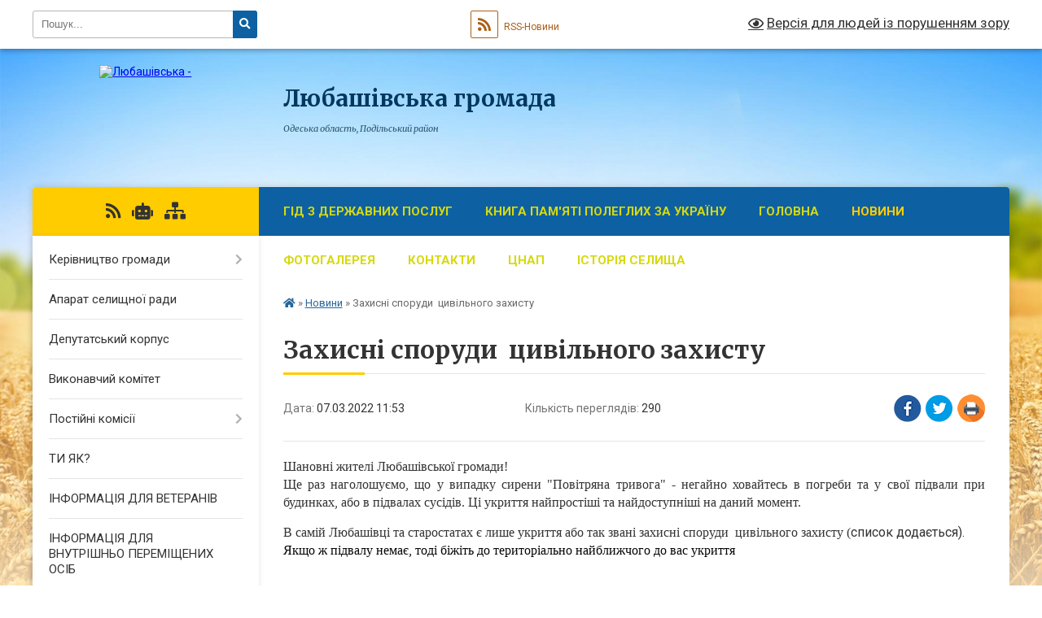

--- FILE ---
content_type: text/html; charset=UTF-8
request_url: https://lubashivska-gromada.gov.ua/news/1646646873/
body_size: 20617
content:
<!DOCTYPE html>
<html lang="uk">
<head>
	<!--[if IE]><meta http-equiv="X-UA-Compatible" content="IE=edge"><![endif]-->
	<meta charset="utf-8">
	<meta name="viewport" content="width=device-width, initial-scale=1">
	<!--[if IE]><script>
		document.createElement('header');
		document.createElement('nav');
		document.createElement('main');
		document.createElement('section');
		document.createElement('article');
		document.createElement('aside');
		document.createElement('footer');
		document.createElement('figure');
		document.createElement('figcaption');
	</script><![endif]-->
	<title>Захисні споруди  цивільного захисту | Любашівська громада</title>
	<meta name="description" content="Шановні жителі Любашівської громади!. . Ще раз наголошуємо, що у випадку сирени &amp;quot;Повітряна тривога&amp;quot; - негайно ховайтесь в погреби та у свої підвали при будинках, або в підвалах сусідів. Ці укриття найпростіші та найдоступніші на д">
	<meta name="keywords" content="Захисні, споруди , цивільного, захисту, |, Любашівська, громада">

	
		<meta property="og:image" content="https://rada.info/upload/users_files/04380040/gerb/iC-AzY-nZe-CACOzA.png">
	<meta property="og:image:width" content="107">
	<meta property="og:image:height" content="140">
			<meta property="og:title" content="Захисні споруди  цивільного захисту">
			<meta property="og:description" content="Шановні жителі Любашівської громади!">
			<meta property="og:type" content="article">
	<meta property="og:url" content="https://lubashivska-gromada.gov.ua/news/1646646873/">
		
		<link rel="apple-touch-icon" sizes="57x57" href="https://gromada.org.ua/apple-icon-57x57.png">
	<link rel="apple-touch-icon" sizes="60x60" href="https://gromada.org.ua/apple-icon-60x60.png">
	<link rel="apple-touch-icon" sizes="72x72" href="https://gromada.org.ua/apple-icon-72x72.png">
	<link rel="apple-touch-icon" sizes="76x76" href="https://gromada.org.ua/apple-icon-76x76.png">
	<link rel="apple-touch-icon" sizes="114x114" href="https://gromada.org.ua/apple-icon-114x114.png">
	<link rel="apple-touch-icon" sizes="120x120" href="https://gromada.org.ua/apple-icon-120x120.png">
	<link rel="apple-touch-icon" sizes="144x144" href="https://gromada.org.ua/apple-icon-144x144.png">
	<link rel="apple-touch-icon" sizes="152x152" href="https://gromada.org.ua/apple-icon-152x152.png">
	<link rel="apple-touch-icon" sizes="180x180" href="https://gromada.org.ua/apple-icon-180x180.png">
	<link rel="icon" type="image/png" sizes="192x192"  href="https://gromada.org.ua/android-icon-192x192.png">
	<link rel="icon" type="image/png" sizes="32x32" href="https://gromada.org.ua/favicon-32x32.png">
	<link rel="icon" type="image/png" sizes="96x96" href="https://gromada.org.ua/favicon-96x96.png">
	<link rel="icon" type="image/png" sizes="16x16" href="https://gromada.org.ua/favicon-16x16.png">
	<link rel="manifest" href="https://gromada.org.ua/manifest.json">
	<meta name="msapplication-TileColor" content="#ffffff">
	<meta name="msapplication-TileImage" content="https://gromada.org.ua/ms-icon-144x144.png">
	<meta name="theme-color" content="#ffffff">
	
	
		<meta name="robots" content="">
	
	<link rel="preconnect" href="https://fonts.googleapis.com">
	<link rel="preconnect" href="https://fonts.gstatic.com" crossorigin>
	<link href="https://fonts.googleapis.com/css?family=Merriweather:400i,700|Roboto:400,400i,700,700i&amp;subset=cyrillic-ext" rel="stylesheet">

    <link rel="preload" href="https://cdnjs.cloudflare.com/ajax/libs/font-awesome/5.9.0/css/all.min.css" as="style">
	<link rel="stylesheet" href="https://cdnjs.cloudflare.com/ajax/libs/font-awesome/5.9.0/css/all.min.css" integrity="sha512-q3eWabyZPc1XTCmF+8/LuE1ozpg5xxn7iO89yfSOd5/oKvyqLngoNGsx8jq92Y8eXJ/IRxQbEC+FGSYxtk2oiw==" crossorigin="anonymous" referrerpolicy="no-referrer" />
	
    <link rel="preload" href="//gromada.org.ua/themes/nature/css/styles_vip.css?v=3.31" as="style">
	<link rel="stylesheet" href="//gromada.org.ua/themes/nature/css/styles_vip.css?v=3.31">
	<link rel="stylesheet" href="//gromada.org.ua/themes/nature/css/33451/theme_vip.css?v=1768745444">
	
		<!--[if lt IE 9]>
	<script src="https://oss.maxcdn.com/html5shiv/3.7.2/html5shiv.min.js"></script>
	<script src="https://oss.maxcdn.com/respond/1.4.2/respond.min.js"></script>
	<![endif]-->
	<!--[if gte IE 9]>
	<style type="text/css">
		.gradient { filter: none; }
	</style>
	<![endif]-->

</head>
<body class="">

	<a href="#top_menu" class="skip-link link" aria-label="Перейти до головного меню (Alt+1)" accesskey="1">Перейти до головного меню (Alt+1)</a>
	<a href="#left_menu" class="skip-link link" aria-label="Перейти до бічного меню (Alt+2)" accesskey="2">Перейти до бічного меню (Alt+2)</a>
    <a href="#main_content" class="skip-link link" aria-label="Перейти до головного вмісту (Alt+3)" accesskey="3">Перейти до текстового вмісту (Alt+3)</a>



		<div id="all_screen">

						<section class="search_menu">
				<div class="wrap">
					<div class="row">
						<div class="grid-25 fl">
							<form action="https://lubashivska-gromada.gov.ua/search/" class="search">
								<input type="text" name="q" value="" placeholder="Пошук..." aria-label="Введіть пошукову фразу" required>
								<button type="submit" name="search" value="y" aria-label="Натисніть для здійснення пошуку"><i class="fa fa-search"></i></button>
							</form>
							<a id="alt_version_eye" href="#" title="Версія для людей із порушенням зору" onclick="return set_special('e99c711938800df6831d7424bb38d69681e3abc5');"><i class="far fa-eye"></i></a>
						</div>
						<div class="grid-75">
							<div class="row">
								<div class="grid-25" style="padding-top: 13px;">
									<div id="google_translate_element"></div>
								</div>
								<div class="grid-25" style="padding-top: 13px;">
									<a href="https://gromada.org.ua/rss/33451/" class="rss" title="RSS-стрічка"><span><i class="fa fa-rss"></i></span> RSS-Новини</a>
								</div>
								<div class="grid-50 alt_version_block">

									<div class="alt_version">
										<a href="#" class="set_special_version" onclick="return set_special('e99c711938800df6831d7424bb38d69681e3abc5');"><i class="far fa-eye"></i> Версія для людей із порушенням зору</a>
									</div>

								</div>
								<div class="clearfix"></div>
							</div>
						</div>
						<div class="clearfix"></div>
					</div>
				</div>
			</section>
			
			<header>
				<div class="wrap">
					<div class="row">

						<div class="grid-25 logo fl">
							<a href="https://lubashivska-gromada.gov.ua/" id="logo">
								<img src="https://rada.info/upload/users_files/04380040/gerb/iC-AzY-nZe-CACOzA.png" alt="Любашівська - ">
							</a>
						</div>
						<div class="grid-75 title fr">
							<div class="slogan_1">Любашівська громада</div>
							<div class="slogan_2">Одеська область, Подільський район</div>
						</div>
						<div class="clearfix"></div>

					</div>
				</div>
			</header>

			<div class="wrap">
				<section class="middle_block">

					<div class="row">
						<div class="grid-75 fr">
							<nav class="main_menu" id="top_menu">
								<ul>
																		<li class="">
										<a href="https://lubashivska-gromada.gov.ua/gid-z-derzhavnih-poslug-11-16-35-28-10-2021/">Гід з державних послуг</a>
																													</li>
																		<li class="">
										<a href="https://lubashivska-gromada.gov.ua/kniga-pamyati-poleglih-za-ukrainu-11-20-11-06-09-2024/">КНИГА ПАМ'ЯТІ ПОЛЕГЛИХ ЗА УКРАЇНУ</a>
																													</li>
																		<li class=" has-sub">
										<a href="https://lubashivska-gromada.gov.ua/main/">Головна</a>
																				<button onclick="return show_next_level(this);" aria-label="Показати підменю"></button>
																														<ul>
																						<li>
												<a href="https://lubashivska-gromada.gov.ua/uvaga-nagaduemo-pro-vidpovidalnist-za-porushennya-karantinu-16-01-02-16-10-2020/">Головна</a>
																																			</li>
																																</ul>
																			</li>
																		<li class="active has-sub">
										<a href="https://lubashivska-gromada.gov.ua/news/">Новини</a>
																				<button onclick="return show_next_level(this);" aria-label="Показати підменю"></button>
																														<ul>
																						<li>
												<a href="https://lubashivska-gromada.gov.ua/gromadskij-bjudzhet-11-28-31-16-07-2020/">ГРОМАДСЬКИЙ БЮДЖЕТ</a>
																																			</li>
																																</ul>
																			</li>
																		<li class="">
										<a href="https://lubashivska-gromada.gov.ua/photo/">Фотогалерея</a>
																													</li>
																		<li class="">
										<a href="https://lubashivska-gromada.gov.ua/feedback/">Контакти</a>
																													</li>
																		<li class=" has-sub">
										<a href="https://lubashivska-gromada.gov.ua/upravlinnya-centr-nadannya-administrativnih-i-socialnih-poslug-16-48-53-12-04-2021/">ЦНАП</a>
																				<button onclick="return show_next_level(this);" aria-label="Показати підменю"></button>
																														<ul>
																						<li>
												<a href="https://lubashivska-gromada.gov.ua/pro-nas-13-20-25-13-04-2021/">Про нас</a>
																																			</li>
																						<li class="has-sub">
												<a href="https://lubashivska-gromada.gov.ua/edine-vikno-veterana-16-15-47-02-12-2024/">ЄДИНЕ ВІКНО ВЕТЕРАНА</a>
																								<button onclick="return show_next_level(this);" aria-label="Показати підменю"></button>
																																				<ul>
																										<li>
														<a href="https://lubashivska-gromada.gov.ua/perelik-poslug-09-30-25-03-12-2024/">Перелік послуг</a>
													</li>
																										<li>
														<a href="https://lubashivska-gromada.gov.ua/informacijni-ta-tehnologichni-kartki-09-31-18-03-12-2024/">Інформаційні та технологічні картки</a>
													</li>
																										<li>
														<a href="https://lubashivska-gromada.gov.ua/rishennya-pro-stvorennya-edinogo-vikna-veterana-09-28-47-03-12-2024/">Рішення про створення Єдиного вікна ветерана</a>
													</li>
																										<li>
														<a href="https://lubashivska-gromada.gov.ua/novini-09-31-45-03-12-2024/">Новини</a>
													</li>
																																						</ul>
																							</li>
																						<li class="has-sub">
												<a href="https://lubashivska-gromada.gov.ua/cnap-informue-15-33-04-13-04-2021/">ЦНАП інформує</a>
																								<button onclick="return show_next_level(this);" aria-label="Показати підменю"></button>
																																				<ul>
																										<li>
														<a href="https://lubashivska-gromada.gov.ua/monitoring-nadannya-administrativnih-poslug-15-38-02-13-04-2021/">Моніторинг надання адміністративних послуг</a>
													</li>
																										<li>
														<a href="https://lubashivska-gromada.gov.ua/d-i-ya-12-14-52-21-04-2021/">Д і я</a>
													</li>
																																						</ul>
																							</li>
																						<li class="has-sub">
												<a href="https://lubashivska-gromada.gov.ua/perelik-administrativnih-poslug-08-24-05-13-04-2021/">Перелік адміністративних послуг</a>
																								<button onclick="return show_next_level(this);" aria-label="Показати підменю"></button>
																																				<ul>
																										<li>
														<a href="https://lubashivska-gromada.gov.ua/blanki-zayav-ta-inshih-dokumentiv-neobhidnih-dlya-zvernennya-za-otrimannyam-adminposlug-09-11-38-25-09-2023/">Бланки заяв та інших документів, необхідних для звернення за отриманням адмінпослуг</a>
													</li>
																										<li>
														<a href="https://lubashivska-gromada.gov.ua/onlajn-poslugi-15-34-08-25-09-2023/">Он-лайн послуги</a>
													</li>
																																						</ul>
																							</li>
																						<li>
												<a href="https://lubashivska-gromada.gov.ua/reglament-cnap-08-39-48-13-04-2021/">Регламент</a>
																																			</li>
																						<li>
												<a href="https://lubashivska-gromada.gov.ua/polozhennya-cnap-08-40-52-13-04-2021/">Положення</a>
																																			</li>
																						<li>
												<a href="https://lubashivska-gromada.gov.ua/normativno-pravovovi-dokumenti-08-41-23-13-04-2021/">Нормативно - правові документ</a>
																																			</li>
																						<li>
												<a href="https://lubashivska-gromada.gov.ua/structure/">Картка громади</a>
																																			</li>
																						<li>
												<a href="https://lubashivska-gromada.gov.ua/pasporti-bjudzhetnih-program-15-57-39-13-04-2021/">Паспорти бюджетних програм</a>
																																			</li>
																						<li class="has-sub">
												<a href="https://lubashivska-gromada.gov.ua/informacijni-kartki-cnap-08-42-37-13-04-2021/">Інформаційні картки</a>
																								<button onclick="return show_next_level(this);" aria-label="Показати підменю"></button>
																																				<ul>
																										<li>
														<a href="https://lubashivska-gromada.gov.ua/ekologiya-10-53-25-04-08-2021/">Екологія</a>
													</li>
																										<li>
														<a href="https://lubashivska-gromada.gov.ua/reestraciyaznyattya-z-reestracii-meshkanciv-09-54-49-20-04-2021/">Реєстрація/зняття з реєстрації мешканців</a>
													</li>
																										<li>
														<a href="https://lubashivska-gromada.gov.ua/pasportni-poslugi-09-55-13-20-04-2021/">Паспортні послуги</a>
													</li>
																										<li>
														<a href="https://lubashivska-gromada.gov.ua/derzhavna-reestraciya-aktiv-civilnogo-stanu-09-55-32-20-04-2021/">Державна реєстрація актів цивільного стану</a>
													</li>
																										<li>
														<a href="https://lubashivska-gromada.gov.ua/reestraciya-neruhomogo-majna-09-55-50-20-04-2021/">Реєстрація нерухомого майна</a>
													</li>
																										<li>
														<a href="https://lubashivska-gromada.gov.ua/reestraciya-biznesu-09-56-10-20-04-2021/">Реєстрація бізнесу</a>
													</li>
																										<li>
														<a href="https://lubashivska-gromada.gov.ua/zemelni-pitannya-09-56-32-20-04-2021/">Земельні питання</a>
													</li>
																										<li>
														<a href="https://lubashivska-gromada.gov.ua/pitannya-miscevogo-znachennya-09-56-55-20-04-2021/">Служба у справах дітей</a>
													</li>
																										<li>
														<a href="https://lubashivska-gromada.gov.ua/socialni-poslugi-09-57-14-20-04-2021/">Послуги соціального характеру</a>
													</li>
																										<li>
														<a href="https://lubashivska-gromada.gov.ua/poslugi-pensijnogo-fondu-09-57-41-20-04-2021/">Послуги Пенсійного фонду</a>
													</li>
																										<li>
														<a href="https://lubashivska-gromada.gov.ua/nadannya-vidomostej-z-derzhavnogo-zemelnogo-kadastru-09-58-05-20-04-2021/">Надання відомостей з Державного земельного кадастру</a>
													</li>
																										<li>
														<a href="https://lubashivska-gromada.gov.ua/derzhspozhivsluzhba-14-21-13-04-08-2021/">Держспоживслужба</a>
													</li>
																										<li>
														<a href="https://lubashivska-gromada.gov.ua/soczahist-veteraniv-ta-chleniv-ih-simej-15-36-18-17-08-2023/">СОЦЗАХИСТ ВЕТЕРАНІВ ТА ЧЛЕНІВ ЇХ СІМЕЙ</a>
													</li>
																																						</ul>
																							</li>
																						<li class="has-sub">
												<a href="https://lubashivska-gromada.gov.ua/tehnologichni-kartki-cnap-08-43-13-13-04-2021/">Технологічні картки</a>
																								<button onclick="return show_next_level(this);" aria-label="Показати підменю"></button>
																																				<ul>
																										<li>
														<a href="https://lubashivska-gromada.gov.ua/reestraciyaznyattya-z-reestracii-meshkanciv-tk-09-58-59-20-04-2021/">Реєстрація/зняття з реєстрації мешканців ТК</a>
													</li>
																										<li>
														<a href="https://lubashivska-gromada.gov.ua/pasportni-poslugi-tk-09-59-34-20-04-2021/">Паспортні послуги* ТК</a>
													</li>
																										<li>
														<a href="https://lubashivska-gromada.gov.ua/derzhavna-reestraciya-aktiv-civilnogo-stanu-tk-09-59-56-20-04-2021/">Державна реєстрація актів цивільного стану * ТК</a>
													</li>
																										<li>
														<a href="https://lubashivska-gromada.gov.ua/reestraciya-neruhomosti-tk-10-00-14-20-04-2021/">Реєстрація нерухомості ТК</a>
													</li>
																										<li>
														<a href="https://lubashivska-gromada.gov.ua/reestraciya-biznesu-tk-10-00-34-20-04-2021/">Реєстрація бізнесу ТК</a>
													</li>
																										<li>
														<a href="https://lubashivska-gromada.gov.ua/zemelni-pitannya-tk-10-00-55-20-04-2021/">Земельні питання ТК</a>
													</li>
																										<li>
														<a href="https://lubashivska-gromada.gov.ua/pitannya-miscevogo-znachennya-tk-10-01-18-20-04-2021/">Служба у справах дітей ТК</a>
													</li>
																										<li>
														<a href="https://lubashivska-gromada.gov.ua/socialni-poslugi-tk-10-01-34-20-04-2021/">Послуги соціального характеру ТК</a>
													</li>
																										<li>
														<a href="https://lubashivska-gromada.gov.ua/poslugi-pensijnogo-fondu-tk-10-01-52-20-04-2021/">Послуги Пенсійного фонду ТК</a>
													</li>
																										<li>
														<a href="https://lubashivska-gromada.gov.ua/nadannya-vidomostej-z-derzhavnogo-zemelnogo-kadastru-tk-10-02-13-20-04-2021/">Надання відомостей з Державного земельного кадастру* ТК</a>
													</li>
																										<li>
														<a href="https://lubashivska-gromada.gov.ua/derzhspozhivsluzhba-14-45-21-04-08-2021/">Держспоживслужба</a>
													</li>
																										<li>
														<a href="https://lubashivska-gromada.gov.ua/ekologiya-14-53-00-04-08-2021/">Екологія</a>
													</li>
																										<li>
														<a href="https://lubashivska-gromada.gov.ua/soczahist-veteraniv-ta-chleniv-ih-simej-09-06-58-20-01-2025/">СОЦЗАХИСТ ВЕТЕРАНІВ ТА ЧЛЕНІВ ЇХ СІМЕЙ</a>
													</li>
																																						</ul>
																							</li>
																						<li>
												<a href="https://lubashivska-gromada.gov.ua/informaciya-schodo-elektronnogo-uryaduvannya-ta-elektronnoi-demokratii-rozvitku-cifrovih-navichok-ta-cifrovih-prav-gromadyan-innovacij-ta-te-15-46-36-25-09-2023/">ІНФОРМАЦІЯ ЩОДО ЕЛЕКТРОННОГО УРЯДУВАННЯ ТА ЕЛЕКТРОННОЇ ДЕМОКРАТІЇ, РОЗВИТКУ ЦИФРОВИХ НАВИЧОК ТА ЦИФРОВИХ ПРАВ ГРОМАДЯН, ІННОВАЦІЙ ТА ТЕХНОЛОГІЙ</a>
																																			</li>
																						<li>
												<a href="https://lubashivska-gromada.gov.ua/zapis-v-elektronnu-chergu-v-cnap-15-56-53-02-12-2024/">Запис в електронну чергу в ЦНАП</a>
																																			</li>
																																</ul>
																			</li>
																		<li class="">
										<a href="https://lubashivska-gromada.gov.ua/istoriya-selischa-10-06-34-21-02-2019/">Історія селища</a>
																													</li>
																										</ul>

								<button class="menu-button" id="open-button" tabindex="-1"><i class="fas fa-bars"></i> Меню сайту</button>

							</nav>
							<div class="clearfix"></div>

														<section class="bread_crumbs">
								<div xmlns:v="http://rdf.data-vocabulary.org/#"><a href="https://lubashivska-gromada.gov.ua/" title="Головна сторінка"><i class="fas fa-home"></i></a> &raquo; <a href="https://lubashivska-gromada.gov.ua/news/" aria-current="page">Новини</a>  &raquo; <span>Захисні споруди  цивільного захисту</span></div>
							</section>
							
							<main id="main_content">

																											<h1>Захисні споруди  цивільного захисту</h1>


<div class="row">
	<div class="grid-30 one_news_date">
		Дата: <span>07.03.2022 11:53</span>
	</div>
	<div class="grid-30 one_news_count">
		Кількість переглядів: <span>290</span>
	</div>
		<div class="grid-30 one_news_socials">
		<button class="social_share" data-type="fb" aria-label="Поширити у Фейсбук"><img src="//gromada.org.ua/themes/nature/img/share/fb.png" alt="Іконака Фейсбук"></button>
		<button class="social_share" data-type="tw" aria-label="Поширити у Твітер"><img src="//gromada.org.ua/themes/nature/img/share/tw.png" alt="Іконка Твітер"></button>
		<button class="print_btn" onclick="window.print();" aria-label="Надрукувати"><img src="//gromada.org.ua/themes/nature/img/share/print.png" alt="Іконка принтеру"></button>
	</div>
		<div class="clearfix"></div>
</div>

<hr>

<p style="margin:0cm; margin-bottom:.0001pt; text-align:justify; margin-right:0cm; margin-left:0cm"><span style="font-size:12pt"><span style="background:white"><span style="font-family:&quot;Times New Roman&quot;"><span lang="UK" style="border:none windowtext 1.0pt; background:white; padding:0cm"><span style="color:#333333">Шановні жителі Любашівської громади!</span></span></span></span></span></p>

<p style="margin:0cm; margin-bottom:.0001pt; text-align:justify; margin-right:0cm; margin-left:0cm"><span style="font-size:12pt"><span style="background:white"><span style="font-family:&quot;Times New Roman&quot;"><span lang="UK" style="border:none windowtext 1.0pt; background:white; padding:0cm"><span style="color:#333333">Ще раз наголошуємо, що у випадку сирени &quot;Повітряна тривога&quot; - негайно ховайтесь в погреби та у свої підвали при будинках, або в підвалах сусідів. Ці укриття найпростіші та найдоступніші на даний момент.</span></span></span></span></span></p>

<p><span lang="UK" style="font-size:12.0pt"><span style="background:white"><span style="font-family:&quot;Times New Roman&quot;">В</span></span></span><span style="font-size:12.0pt"><span style="background:white"><span style="font-family:&quot;Times New Roman&quot;"> сам</span></span></span><span lang="UK" style="font-size:12.0pt"><span style="background:white"><span style="font-family:&quot;Times New Roman&quot;">ій Любашівці та старостатах є </span></span></span><span style="font-size:12.0pt"><span style="background:white"><span style="font-family:&quot;Times New Roman&quot;">лише укриття або так звані <em><span style="font-style:normal">захисні споруди&nbsp; цивільного захисту (</span></em></span></span></span><em><span lang="UK" style="font-size:12.0pt"><span style="background:white"><span style="font-style:normal">список додається</span></span></span></em><em><span style="font-size:12.0pt"><span style="background:white"><span style="font-style:normal">)</span></span></span></em><em><span lang="UK" style="font-size:12.0pt"><span style="background:white"><span style="font-style:normal">. </span></span></span></em><span lang="UK" style="font-size:12.0pt"><span style="font-family:&quot;Times New Roman&quot;"><span style="color:#050505">Якщо ж підвалу немає, тоді біжіть до територіально найближчого до вас укриття</span></span></span></p>

<table class="Table" style="border-collapse:collapse; border:solid windowtext 1.0pt">
	<tbody>
		<tr>
			<td style="border:solid windowtext 1.0pt; width:9.2%; padding:0cm 5.4pt 0cm 5.4pt" width="9%">
			<p align="center" class="tc" style="margin:0cm; margin-bottom:.0001pt; text-align:center; margin-right:0cm; margin-left:0cm"><span style="font-size:12pt"><span style="line-height:13.1pt"><span style="font-family:&quot;Times New Roman&quot;"><span class="fs2" style="font-family:&quot;Times New Roman&quot;">N з/п</span></span></span></span></p>
			</td>
			<td style="border:solid windowtext 1.0pt; width:31.94%; border-left:none; padding:0cm 5.4pt 0cm 5.4pt" width="31%">
			<p align="center" class="tc" style="margin:0cm; margin-bottom:.0001pt; text-align:center; margin-right:0cm; margin-left:0cm"><span style="font-size:12pt"><span style="line-height:13.1pt"><span style="font-family:&quot;Times New Roman&quot;"><span class="fs2" style="font-family:&quot;Times New Roman&quot;">Найменування</span></span></span></span></p>
			</td>
			<td style="border:solid windowtext 1.0pt; width:58.86%; border-left:none; padding:0cm 5.4pt 0cm 5.4pt" width="58%">
			<p align="center" class="tc" style="margin:0cm; margin-bottom:.0001pt; text-align:center; margin-right:0cm; margin-left:0cm"><span style="font-size:12pt"><span style="line-height:13.1pt"><span style="font-family:&quot;Times New Roman&quot;"><span class="fs2" style="font-family:&quot;Times New Roman&quot;">місцезна-</span><br />
			<span class="fs2" style="font-family:&quot;Times New Roman&quot;">ходження</span><br />
			<span class="fs2" style="font-family:&quot;Times New Roman&quot;">(місто, район, вулиця, N будинку)</span></span></span></span></p>
			</td>
		</tr>
		<tr>
			<td style="border:solid windowtext 1.0pt; width:9.2%; border-top:none; padding:0cm 5.4pt 0cm 5.4pt" width="9%">
			<p align="center" class="tc" style="margin:0cm; margin-bottom:.0001pt; text-align:center; margin-right:0cm; margin-left:0cm"><span style="font-size:12pt"><span style="line-height:13.1pt"><span style="font-family:&quot;Times New Roman&quot;"><span class="fs2" style="font-family:&quot;Times New Roman&quot;">1</span></span></span></span></p>
			</td>
			<td style="border-bottom:solid windowtext 1.0pt; width:31.94%; border-top:none; border-left:none; border-right:solid windowtext 1.0pt; padding:0cm 5.4pt 0cm 5.4pt" width="31%">
			<p align="center" class="tc" style="margin:0cm; margin-bottom:.0001pt; text-align:center; margin-right:0cm; margin-left:0cm"><span style="font-size:12pt"><span style="line-height:13.1pt"><span style="font-family:&quot;Times New Roman&quot;"><span class="fs2" style="font-family:&quot;Times New Roman&quot;">2</span></span></span></span></p>
			</td>
			<td style="border-bottom:solid windowtext 1.0pt; width:58.86%; border-top:none; border-left:none; border-right:solid windowtext 1.0pt; padding:0cm 5.4pt 0cm 5.4pt" width="58%">
			<p align="center" class="tc" style="margin:0cm; margin-bottom:.0001pt; text-align:center; margin-right:0cm; margin-left:0cm"><span style="font-size:12pt"><span style="line-height:13.1pt"><span style="font-family:&quot;Times New Roman&quot;"><span class="fs2" style="font-family:&quot;Times New Roman&quot;">6</span></span></span></span></p>
			</td>
		</tr>
		<tr>
			<td colspan="3" style="border:solid windowtext 1.0pt; width:100.0%; border-top:none; padding:0cm 5.4pt 0cm 5.4pt" valign="top" width="100%">
			<p align="center" style="text-align:center; margin:0cm 0cm 0.0001pt"><span style="font-size:12pt"><span style="font-family:&quot;Times New Roman&quot;">Комунальні</span></span></p>
			</td>
		</tr>
		<tr>
			<td style="border:solid windowtext 1.0pt; width:9.2%; border-top:none; padding:0cm 5.4pt 0cm 5.4pt" valign="top" width="9%">
			<p align="center" style="text-align:center; margin:0cm 0cm 0.0001pt"><span style="font-size:12pt"><span style="font-family:&quot;Times New Roman&quot;">1</span></span></p>
			</td>
			<td style="border-bottom:solid windowtext 1.0pt; width:31.94%; border-top:none; border-left:none; border-right:solid windowtext 1.0pt; padding:0cm 5.4pt 0cm 5.4pt" width="31%">
			<p align="center" style="text-align:center; margin:0cm 0cm 0.0001pt"><span style="font-size:12pt"><span style="font-family:&quot;Times New Roman&quot;">Любашівський опорний заклад загальної середньої освіти </span></span></p>
			</td>
			<td style="border-bottom:solid windowtext 1.0pt; width:58.86%; border-top:none; border-left:none; border-right:solid windowtext 1.0pt; padding:0cm 5.4pt 0cm 5.4pt" width="58%">
			<p align="center" style="text-align:center; margin:0cm 0cm 0.0001pt"><span style="font-size:12pt"><span style="font-family:&quot;Times New Roman&quot;">смт Любашівка, вул Софіївська, 77</span></span></p>
			</td>
		</tr>
		<tr>
			<td style="border:solid windowtext 1.0pt; width:9.2%; border-top:none; padding:0cm 5.4pt 0cm 5.4pt" valign="top" width="9%">
			<p align="center" style="text-align:center; margin:0cm 0cm 0.0001pt"><span style="font-size:12pt"><span style="font-family:&quot;Times New Roman&quot;">2.</span></span></p>
			</td>
			<td style="border-bottom:solid windowtext 1.0pt; width:31.94%; border-top:none; border-left:none; border-right:solid windowtext 1.0pt; padding:0cm 5.4pt 0cm 5.4pt" width="31%">
			<p align="center" style="text-align:center; margin:0cm 0cm 0.0001pt"><span style="font-size:12pt"><span style="font-family:&quot;Times New Roman&quot;">Навчально-виховний комплекс &laquo;Загальноосвітня школа І-ІІІ ступенів-ліцей&raquo;</span></span></p>
			</td>
			<td style="border-bottom:solid windowtext 1.0pt; width:58.86%; border-top:none; border-left:none; border-right:solid windowtext 1.0pt; padding:0cm 5.4pt 0cm 5.4pt" width="58%">
			<p align="center" style="text-align:center; margin:0cm 0cm 0.0001pt"><span style="font-size:12pt"><span style="font-family:&quot;Times New Roman&quot;">смт.Любашівка, вул. Князя Володимира,152</span></span></p>
			</td>
		</tr>
		<tr>
			<td style="border:solid windowtext 1.0pt; width:9.2%; border-top:none; padding:0cm 5.4pt 0cm 5.4pt" valign="top" width="9%">
			<p align="center" style="text-align:center; margin:0cm 0cm 0.0001pt"><span style="font-size:12pt"><span style="font-family:&quot;Times New Roman&quot;">3.</span></span></p>
			</td>
			<td style="border-bottom:solid windowtext 1.0pt; width:31.94%; border-top:none; border-left:none; border-right:solid windowtext 1.0pt; padding:0cm 5.4pt 0cm 5.4pt" width="31%">
			<p align="center" style="text-align:center; margin:0cm 0cm 0.0001pt"><span style="font-size:12pt"><span style="font-family:&quot;Times New Roman&quot;">Кричунівський навчально-виховний комплекс &laquo;Загальноосвітня школа І-ІІ ступенів-дошкільний навчальний заклад&raquo;</span></span></p>
			</td>
			<td style="border-bottom:solid windowtext 1.0pt; width:58.86%; border-top:none; border-left:none; border-right:solid windowtext 1.0pt; padding:0cm 5.4pt 0cm 5.4pt" width="58%">
			<p align="center" style="text-align:center; margin:0cm 0cm 0.0001pt"><span style="font-size:12pt"><span style="font-family:&quot;Times New Roman&quot;">с. Кричунове, вул. Шевченка, буд. 64</span></span></p>
			</td>
		</tr>
		<tr>
			<td style="border:solid windowtext 1.0pt; width:9.2%; border-top:none; padding:0cm 5.4pt 0cm 5.4pt" valign="top" width="9%">
			<p align="center" style="text-align:center; margin:0cm 0cm 0.0001pt"><span style="font-size:12pt"><span style="font-family:&quot;Times New Roman&quot;">4.</span></span></p>
			</td>
			<td style="border-bottom:solid windowtext 1.0pt; width:31.94%; border-top:none; border-left:none; border-right:solid windowtext 1.0pt; padding:0cm 5.4pt 0cm 5.4pt" width="31%">
			<p align="center" style="text-align:center; margin:0cm 0cm 0.0001pt"><span style="font-size:12pt"><span style="font-family:&quot;Times New Roman&quot;">Дошкільний навчальний заклад ясла-садок №2 &laquo;КАЗКА&raquo;</span></span></p>
			</td>
			<td style="border-bottom:solid windowtext 1.0pt; width:58.86%; border-top:none; border-left:none; border-right:solid windowtext 1.0pt; padding:0cm 5.4pt 0cm 5.4pt" width="58%">
			<p align="center" style="text-align:center; margin:0cm 0cm 0.0001pt"><span style="font-size:12pt"><span style="font-family:&quot;Times New Roman&quot;">смт. Любашівка, вул.Мирна, 90-А</span></span></p>
			</td>
		</tr>
		<tr style="height:24.55pt">
			<td style="border:solid windowtext 1.0pt; width:9.2%; border-top:none; padding:0cm 5.4pt 0cm 5.4pt; height:24.55pt" valign="top" width="9%">
			<p align="center" style="text-align:center; margin:0cm 0cm 0.0001pt"><span style="font-size:12pt"><span style="font-family:&quot;Times New Roman&quot;">5</span></span></p>
			</td>
			<td style="border-bottom:solid windowtext 1.0pt; width:31.94%; border-top:none; border-left:none; border-right:solid windowtext 1.0pt; padding:0cm 5.4pt 0cm 5.4pt; height:24.55pt" width="31%">
			<p align="center" style="text-align:center; margin:0cm 0cm 0.0001pt"><span style="font-size:12pt"><span style="font-family:&quot;Times New Roman&quot;">Боківський навчально-виховний комплекс &laquo;Загальноосвітня школа І-ІІІ ступенів &ndash; дошкільний навчальний заклад</span></span></p>
			</td>
			<td style="border-bottom:solid windowtext 1.0pt; width:58.86%; border-top:none; border-left:none; border-right:solid windowtext 1.0pt; padding:0cm 5.4pt 0cm 5.4pt; height:24.55pt" width="58%">
			<p align="center" style="text-align:center; margin:0cm 0cm 0.0001pt"><span style="font-size:12pt"><span style="font-family:&quot;Times New Roman&quot;">с. Бокове, вул. Центральна, буд. 13</span></span></p>
			</td>
		</tr>
		<tr>
			<td style="border:solid windowtext 1.0pt; width:9.2%; border-top:none; padding:0cm 5.4pt 0cm 5.4pt" valign="top" width="9%">
			<p align="center" style="text-align:center; margin:0cm 0cm 0.0001pt"><span style="font-size:12pt"><span style="font-family:&quot;Times New Roman&quot;">6</span></span></p>
			</td>
			<td style="border-bottom:solid windowtext 1.0pt; width:31.94%; border-top:none; border-left:none; border-right:solid windowtext 1.0pt; padding:0cm 5.4pt 0cm 5.4pt" width="31%">
			<p align="center" style="text-align:center; margin:0cm 0cm 0.0001pt"><span style="font-size:12pt"><span style="font-family:&quot;Times New Roman&quot;">Приміщення старостату (бувша школа)</span></span></p>
			</td>
			<td style="border-bottom:solid windowtext 1.0pt; width:58.86%; border-top:none; border-left:none; border-right:solid windowtext 1.0pt; padding:0cm 5.4pt 0cm 5.4pt" width="58%">
			<p align="center" style="text-align:center; margin:0cm 0cm 0.0001pt"><span style="font-size:12pt"><span style="font-family:&quot;Times New Roman&quot;">с.Іванівка</span></span></p>
			</td>
		</tr>
		<tr>
			<td style="border:solid windowtext 1.0pt; width:9.2%; border-top:none; padding:0cm 5.4pt 0cm 5.4pt" valign="top" width="9%">
			<p align="center" style="text-align:center; margin:0cm 0cm 0.0001pt"><span style="font-size:12pt"><span style="font-family:&quot;Times New Roman&quot;">7</span></span></p>
			</td>
			<td style="border-bottom:solid windowtext 1.0pt; width:31.94%; border-top:none; border-left:none; border-right:solid windowtext 1.0pt; padding:0cm 5.4pt 0cm 5.4pt" width="31%">
			<p align="center" style="text-align:center; margin:0cm 0cm 0.0001pt"><span style="font-size:12pt"><span style="font-family:&quot;Times New Roman&quot;">Будинок культури</span></span></p>
			</td>
			<td style="border-bottom:solid windowtext 1.0pt; width:58.86%; border-top:none; border-left:none; border-right:solid windowtext 1.0pt; padding:0cm 5.4pt 0cm 5.4pt" width="58%">
			<p align="center" style="text-align:center; margin:0cm 0cm 0.0001pt"><span style="font-size:12pt"><span style="font-family:&quot;Times New Roman&quot;">с. Новокарбівка</span></span></p>
			</td>
		</tr>
		<tr>
			<td style="border:solid windowtext 1.0pt; width:9.2%; border-top:none; padding:0cm 5.4pt 0cm 5.4pt" valign="top" width="9%">
			<p align="center" style="text-align:center; margin:0cm 0cm 0.0001pt"><span style="font-size:12pt"><span style="font-family:&quot;Times New Roman&quot;">8</span></span></p>
			</td>
			<td style="border-bottom:solid windowtext 1.0pt; width:31.94%; border-top:none; border-left:none; border-right:solid windowtext 1.0pt; padding:0cm 5.4pt 0cm 5.4pt" width="31%">
			<p align="center" style="text-align:center; margin:0cm 0cm 0.0001pt"><span style="font-size:12pt"><span style="font-family:&quot;Times New Roman&quot;">Троїцький опорний заклад загальної середньої освіти</span></span></p>
			</td>
			<td style="border-bottom:solid windowtext 1.0pt; width:58.86%; border-top:none; border-left:none; border-right:solid windowtext 1.0pt; padding:0cm 5.4pt 0cm 5.4pt" width="58%">
			<p align="center" style="text-align:center; margin:0cm 0cm 0.0001pt"><span style="font-size:12pt"><span style="font-family:&quot;Times New Roman&quot;">с. Троїцьке, пров. Павла Чібашова, буд.1</span></span></p>
			</td>
		</tr>
		<tr>
			<td colspan="3" style="border:solid windowtext 1.0pt; width:100.0%; border-top:none; padding:0cm 5.4pt 0cm 5.4pt" valign="top" width="100%">
			<p align="center" style="text-align:center; margin:0cm 0cm 0.0001pt"><span style="font-size:12pt"><span style="font-family:&quot;Times New Roman&quot;">Державні та приватні</span></span></p>
			</td>
		</tr>
		<tr>
			<td style="border:solid windowtext 1.0pt; width:9.2%; border-top:none; padding:0cm 5.4pt 0cm 5.4pt" valign="top" width="9%">
			<p align="center" style="text-align:center; margin:0cm 0cm 0.0001pt"><span style="font-size:12pt"><span style="font-family:&quot;Times New Roman&quot;">9</span></span></p>
			</td>
			<td style="border-bottom:solid windowtext 1.0pt; width:31.94%; border-top:none; border-left:none; border-right:solid windowtext 1.0pt; padding:0cm 5.4pt 0cm 5.4pt" width="31%">
			<p align="center" style="text-align:center; margin:0cm 0cm 0.0001pt"><span style="font-size:12pt"><span style="font-family:&quot;Times New Roman&quot;">Універмаг</span></span></p>
			</td>
			<td style="border-bottom:solid windowtext 1.0pt; width:58.86%; border-top:none; border-left:none; border-right:solid windowtext 1.0pt; padding:0cm 5.4pt 0cm 5.4pt" width="58%">
			<p align="center" style="text-align:center; margin:0cm 0cm 0.0001pt"><span style="font-size:12pt"><span style="font-family:&quot;Times New Roman&quot;">смт. Любашівка, вул. Князя Володимира, 95</span></span></p>
			</td>
		</tr>
		<tr>
			<td style="border:solid windowtext 1.0pt; width:9.2%; border-top:none; padding:0cm 5.4pt 0cm 5.4pt" valign="top" width="9%">
			<p align="center" style="text-align:center; margin:0cm 0cm 0.0001pt"><span style="font-size:12pt"><span style="font-family:&quot;Times New Roman&quot;">10</span></span></p>
			</td>
			<td style="border-bottom:solid windowtext 1.0pt; width:31.94%; border-top:none; border-left:none; border-right:solid windowtext 1.0pt; padding:0cm 5.4pt 0cm 5.4pt" width="31%">
			<p align="center" style="text-align:center; margin:0cm 0cm 0.0001pt"><span style="font-size:12pt"><span style="font-family:&quot;Times New Roman&quot;">ЦМД Одеської філії ПАТ&quot;Укртелеком&quot; </span></span></p>
			</td>
			<td style="border-bottom:solid windowtext 1.0pt; width:58.86%; border-top:none; border-left:none; border-right:solid windowtext 1.0pt; padding:0cm 5.4pt 0cm 5.4pt" width="58%">
			<p align="center" style="text-align:center; margin:0cm 0cm 0.0001pt"><span style="font-size:12pt"><span style="font-family:&quot;Times New Roman&quot;">смт.Любашівка,вул. Софіївська (Леніна),87б</span></span></p>
			</td>
		</tr>
		<tr>
			<td style="border:solid windowtext 1.0pt; width:9.2%; border-top:none; padding:0cm 5.4pt 0cm 5.4pt" valign="top" width="9%">
			<p align="center" style="text-align:center; margin:0cm 0cm 0.0001pt"><span style="font-size:12pt"><span style="font-family:&quot;Times New Roman&quot;">11</span></span></p>
			</td>
			<td style="border-bottom:solid windowtext 1.0pt; width:31.94%; border-top:none; border-left:none; border-right:solid windowtext 1.0pt; padding:0cm 5.4pt 0cm 5.4pt" width="31%">
			<p align="center" style="text-align:center; margin:0cm 0cm 0.0001pt"><span style="font-size:12pt"><span style="font-family:&quot;Times New Roman&quot;">ПрАТ &quot;Любашівський елеватор&quot;</span></span></p>
			</td>
			<td style="border-bottom:solid windowtext 1.0pt; width:58.86%; border-top:none; border-left:none; border-right:solid windowtext 1.0pt; padding:0cm 5.4pt 0cm 5.4pt" width="58%">
			<p align="center" style="text-align:center; margin:0cm 0cm 0.0001pt"><span style="font-size:12pt"><span style="font-family:&quot;Times New Roman&quot;">смт.Любашівка,вул.Спортивна,4</span></span></p>
			</td>
		</tr>
	</tbody>
</table>
<div class="clearfix"></div>

<hr>



<p><a href="https://lubashivska-gromada.gov.ua/news/" class="btn btn-grey">&laquo; повернутися</a></p>																	
							</main>
						</div>
						<div class="grid-25 fl">

							<div class="project_name">
								<a href="https://gromada.org.ua/rss/33451/" rel="nofollow" target="_blank" title="RSS-стрічка новин сайту"><i class="fas fa-rss"></i></a>
																<a href="https://lubashivska-gromada.gov.ua/feedback/#chat_bot" title="Наша громада в смартфоні"><i class="fas fa-robot"></i></a>
																																																								<a href="https://lubashivska-gromada.gov.ua/sitemap/" title="Мапа сайту"><i class="fas fa-sitemap"></i></a>
							</div>
							<aside class="left_sidebar">
				
								
																<nav class="sidebar_menu" id="left_menu">
									<ul>
																				<li class=" has-sub">
											<a href="https://lubashivska-gromada.gov.ua/kerivnictvo-gromadi-16-05-53-19-02-2019/">Керівництво громади</a>
																						<button onclick="return show_next_level(this);" aria-label="Показати підменю"></button>
																																	<i class="fa fa-chevron-right"></i>
											<ul>
																								<li class="">
													<a href="https://lubashivska-gromada.gov.ua/selischnij-golova-16-13-18-19-02-2019/">Селищний голова</a>
																																						</li>
																								<li class="">
													<a href="https://lubashivska-gromada.gov.ua/sekretar-selischnoi-radi-16-16-24-19-02-2019/">Секретар селищної ради</a>
																																						</li>
																								<li class="">
													<a href="https://lubashivska-gromada.gov.ua/zastupnik--ljubashivskogo-selischnogo-golovi-13-05-02-17-01-2022/">Заступник   Любашівського селищного  голови</a>
																																						</li>
																																			</ul>
																					</li>
																				<li class="">
											<a href="https://lubashivska-gromada.gov.ua/aparat-silskoi-radi-15-53-20-19-02-2019/">Апарат селищної ради</a>
																																</li>
																				<li class="">
											<a href="https://lubashivska-gromada.gov.ua/deputatskij-korpus-selischnoi-radi-09-13-37-20-02-2019/">Депутатський корпус</a>
																																</li>
																				<li class="">
											<a href="https://lubashivska-gromada.gov.ua/vikonavchij-komitet-09-14-47-20-02-2019/">Виконавчий комітет</a>
																																</li>
																				<li class=" has-sub">
											<a href="https://lubashivska-gromada.gov.ua/postijni-komisii-09-15-20-20-02-2019/">Постійні комісії</a>
																						<button onclick="return show_next_level(this);" aria-label="Показати підменю"></button>
																																	<i class="fa fa-chevron-right"></i>
											<ul>
																								<li class=" has-sub">
													<a href="https://lubashivska-gromada.gov.ua/postijni-komisii-14-42-03-20-08-2024/">Матеріали постійної комісії з питань законності, регламенту, депутатської діяльності, етики, гуманітарної та соціальної політики</a>
																										<button onclick="return show_next_level(this);" aria-label="Показати підменю"></button>
																																							<i class="fa fa-chevron-right"></i>
													<ul>
																												<li><a href="https://lubashivska-gromada.gov.ua/orientovni-poryadki-denni-14-53-16-20-08-2024/">Орієнтовні порядки денні</a></li>
																												<li><a href="https://lubashivska-gromada.gov.ua/proekti-rishen-14-53-41-20-08-2024/">Проєкти рішень</a></li>
																												<li><a href="https://lubashivska-gromada.gov.ua/poimenne-golosuvannya-14-54-15-20-08-2024/">Поіменне голосування</a></li>
																												<li><a href="https://lubashivska-gromada.gov.ua/visnovki-i-rekomendacii-14-54-56-20-08-2024/">Висновки і рекомендації, протоколи</a></li>
																																									</ul>
																									</li>
																								<li class=" has-sub">
													<a href="https://lubashivska-gromada.gov.ua/orientovni-poryadki-denni-postijnoi-komisii-z-pitan-planuvannya-finansiv-bjudzhetu-ta-socialnoekonomichnogo-rozvitku-14-50-10-20-08-2024/">Матеріали постійної комісії з питань планування, фінансів, бюджету та соціально-економічного розвитку</a>
																										<button onclick="return show_next_level(this);" aria-label="Показати підменю"></button>
																																							<i class="fa fa-chevron-right"></i>
													<ul>
																												<li><a href="https://lubashivska-gromada.gov.ua/video-zasidan-komisii-08-33-59-12-09-2024/">Відео засідань комісії</a></li>
																												<li><a href="https://lubashivska-gromada.gov.ua/orientovni-poryadki-denni-15-04-53-20-08-2024/">Орієнтовні порядки денні</a></li>
																												<li><a href="https://lubashivska-gromada.gov.ua/proekti-rishen-15-05-34-20-08-2024/">Проєкти рішень</a></li>
																												<li><a href="https://lubashivska-gromada.gov.ua/poimenne-golosuvannya-15-05-54-20-08-2024/">Поіменне голосування</a></li>
																												<li><a href="https://lubashivska-gromada.gov.ua/visnovki-i-rekomendacii-15-06-16-20-08-2024/">Висновки і рекомендації, протоколи</a></li>
																																									</ul>
																									</li>
																								<li class=" has-sub">
													<a href="https://lubashivska-gromada.gov.ua/orientovni-poryadki-denni-postijnoi-komisii-z-pitan-mistobuduvannya-budivnictva-zemelnih-vidnosin-ta-ohoroni-prirodi-14-50-34-20-08-2024/">Матеріали постійної комісії з питань містобудування, будівництва, земельних відносин та охорони природи</a>
																										<button onclick="return show_next_level(this);" aria-label="Показати підменю"></button>
																																							<i class="fa fa-chevron-right"></i>
													<ul>
																												<li><a href="https://lubashivska-gromada.gov.ua/video-zasidan-komisii-08-21-56-12-09-2024/">Відео засідань комісії</a></li>
																												<li><a href="https://lubashivska-gromada.gov.ua/orientovni-poryadki-denni-15-06-44-20-08-2024/">Орієнтовні порядки денні</a></li>
																												<li><a href="https://lubashivska-gromada.gov.ua/proekti-rishen-15-07-14-20-08-2024/">Проєкти рішень</a></li>
																												<li><a href="https://lubashivska-gromada.gov.ua/poimenne-golosuvannya-15-07-34-20-08-2024/">Поіменне голосування</a></li>
																												<li><a href="https://lubashivska-gromada.gov.ua/visnovki-i-rekomendacii-15-07-54-20-08-2024/">Висновки і рекомендації, протоколи</a></li>
																																									</ul>
																									</li>
																								<li class=" has-sub">
													<a href="https://lubashivska-gromada.gov.ua/orientovni-poryadki-denni-postijnoi-komisii-z-pitan-zhitlovokomunalnogo-gospodarstva-ta-komunalnoi-vlasnosti-promislovosti-pidpriemnictva-tr-14-50-50-20-08-2024/">Матеріали постійної комісії з питань житлово-комунального господарства та комунальної власності, промисловості, підприємництва, транспорту, зв’язку та сфери послуг</a>
																										<button onclick="return show_next_level(this);" aria-label="Показати підменю"></button>
																																							<i class="fa fa-chevron-right"></i>
													<ul>
																												<li><a href="https://lubashivska-gromada.gov.ua/orientovni-poryadki-denni-15-08-39-20-08-2024/">Орієнтовні порядки денні</a></li>
																												<li><a href="https://lubashivska-gromada.gov.ua/proekti-rishen-15-08-59-20-08-2024/">Проєкти рішень</a></li>
																												<li><a href="https://lubashivska-gromada.gov.ua/poimenne-golosuvannya-15-09-19-20-08-2024/">Поіменне голосування</a></li>
																												<li><a href="https://lubashivska-gromada.gov.ua/visnovki-i-rekomendacii-15-09-39-20-08-2024/">Висновки і рекомендації</a></li>
																																									</ul>
																									</li>
																								<li class=" has-sub">
													<a href="https://lubashivska-gromada.gov.ua/materiali-zasidan-spilnih-komisij-16-27-31-29-08-2024/">Матеріали засідань спільних комісій</a>
																										<button onclick="return show_next_level(this);" aria-label="Показати підменю"></button>
																																							<i class="fa fa-chevron-right"></i>
													<ul>
																												<li><a href="https://lubashivska-gromada.gov.ua/video-zasidan-komisii-08-37-06-12-09-2024/">Відео засідань комісії</a></li>
																												<li><a href="https://lubashivska-gromada.gov.ua/orientovni-poryadki-denni-16-27-58-29-08-2024/">Орієнтовні порядки денні</a></li>
																												<li><a href="https://lubashivska-gromada.gov.ua/proekti-rishen-16-28-35-29-08-2024/">Проєкти рішень</a></li>
																												<li><a href="https://lubashivska-gromada.gov.ua/poimenne-golosuvannya-16-29-04-29-08-2024/">Поіменне голосування</a></li>
																												<li><a href="https://lubashivska-gromada.gov.ua/visnovki-i-rekomendacii-16-29-23-29-08-2024/">Висновки і рекомендації, протоколи</a></li>
																																									</ul>
																									</li>
																																			</ul>
																					</li>
																				<li class="">
											<a href="https://lubashivska-gromada.gov.ua/ti-yak-08-49-32-29-06-2023/">ТИ ЯК?</a>
																																</li>
																				<li class="">
											<a href="https://lubashivska-gromada.gov.ua/informaciya-dlya-veteraniv-10-26-58-03-12-2024/">ІНФОРМАЦІЯ ДЛЯ ВЕТЕРАНІВ</a>
																																</li>
																				<li class="">
											<a href="https://lubashivska-gromada.gov.ua/informaciya-dlya-vnutrishno-peremischenih-osib-14-07-30-17-08-2023/">ІНФОРМАЦІЯ ДЛЯ ВНУТРІШНЬО ПЕРЕМІЩЕНИХ ОСІБ</a>
																																</li>
																				<li class="">
											<a href="https://lubashivska-gromada.gov.ua/dopomoga-postrazhdalim-vid-vibuhonebezpechnih-predmetiv-osobam-14-29-25-21-05-2025/">Допомога постраждалим від вибухонебезпечних предметів особам</a>
																																</li>
																				<li class="">
											<a href="https://lubashivska-gromada.gov.ua/pasport-gromadi-16-30-57-15-06-2021/">ПАСПОРТ ГРОМАДИ</a>
																																</li>
																				<li class=" has-sub">
											<a href="https://lubashivska-gromada.gov.ua/investicijnij-pasport-09-54-27-14-07-2021/">ІНВЕСТИЦІЙНИЙ ПАСПОРТ</a>
																						<button onclick="return show_next_level(this);" aria-label="Показати підменю"></button>
																																	<i class="fa fa-chevron-right"></i>
											<ul>
																								<li class="">
													<a href="https://lubashivska-gromada.gov.ua/investicijni-obekti-10-40-20-17-08-2023/">Інвестиційні пропозиції</a>
																																						</li>
																																			</ul>
																					</li>
																				<li class=" has-sub">
											<a href="https://lubashivska-gromada.gov.ua/proekti-rishen-15-50-44-09-12-2020/">ПРОЄКТИ РІШЕНЬ 2021-2023 роки</a>
																						<button onclick="return show_next_level(this);" aria-label="Показати підменю"></button>
																																	<i class="fa fa-chevron-right"></i>
											<ul>
																								<li class=" has-sub">
													<a href="https://lubashivska-gromada.gov.ua/bjudzhetna-komisiya-16-00-36-09-12-2020/">Постійна  комісія   з питань планування, фінансів, бюджету та соціально-економічного розвитку</a>
																										<button onclick="return show_next_level(this);" aria-label="Показати підменю"></button>
																																							<i class="fa fa-chevron-right"></i>
													<ul>
																												<li><a href="https://lubashivska-gromada.gov.ua/pitannya-№1-17-11-08-09-12-2020/">Питання №1</a></li>
																												<li><a href="https://lubashivska-gromada.gov.ua/pitannya-№2-17-16-31-09-12-2020/">Питання №2</a></li>
																												<li><a href="https://lubashivska-gromada.gov.ua/pitannya-№3-17-19-42-09-12-2020/">Питання №3</a></li>
																												<li><a href="https://lubashivska-gromada.gov.ua/pitannya-№4-17-25-14-09-12-2020/">Питання №4</a></li>
																												<li><a href="https://lubashivska-gromada.gov.ua/pitannya-№5-17-26-39-09-12-2020/">Питання №5</a></li>
																												<li><a href="https://lubashivska-gromada.gov.ua/pitannya-№6-17-32-00-09-12-2020/">Питання №6</a></li>
																												<li><a href="https://lubashivska-gromada.gov.ua/poryadok-dennij-08-30-58-10-12-2020/">Питання №7</a></li>
																												<li><a href="https://lubashivska-gromada.gov.ua/poryadok-dennij-08-47-33-10-12-2020/">ПОРЯДОК ДЕННИЙ</a></li>
																																									</ul>
																									</li>
																								<li class="">
													<a href="https://lubashivska-gromada.gov.ua/komisiiya-z-pitan-mistobuduvannya-budivnictvazemelnih-vidnosin-ta-ohoroni-prirodi-16-10-21-09-12-2020/">Комісіїя з питань містобудування, будівництва,земельних  відносин та охорони природи</a>
																																						</li>
																								<li class="">
													<a href="https://lubashivska-gromada.gov.ua/spilni-zasidannya-postijnoi-komisii-z-pitan-prav-ljudini-zakonnosti-deputatskoi-diyalnosti-i-etiki-postijnoi-komisii-z-pitan-zhkg-ta-komunal-15-54-54-/">Спільні засідання  постійних комісій Любашівської селищної ради.</a>
																																						</li>
																								<li class="">
													<a href="https://lubashivska-gromada.gov.ua/postijna-komisiya-z-pitan-zhitlovokomunalnogo-gospodarstva-ta-komunalnoi-vlasnosti-promislovosti-pidpriemnictva-transportu-zv’yazku-ta-sfe-16-08-22-05/">Постійна комісія з питань житлово-комунального господарства та комунальної власності, промисловості, підприємництва, транспорту, зв’язку та сфери послуг</a>
																																						</li>
																																			</ul>
																					</li>
																				<li class="">
											<a href="https://lubashivska-gromada.gov.ua/finansi-ta-bjudzhet-13-03-51-30-06-2021/">Фінанси та бюджет</a>
																																</li>
																				<li class="">
											<a href="https://lubashivska-gromada.gov.ua/gromadskij-bjudzhet-09-59-21-12-03-2020/">ГРОМАДСЬКИЙ БЮДЖЕТ</a>
																																</li>
																				<li class="">
											<a href="https://lubashivska-gromada.gov.ua/docs/">Нормативні  документи</a>
																																</li>
																				<li class="">
											<a href="https://lubashivska-gromada.gov.ua/grafik-prijomu-gromadyan-16-01-29-19-02-2019/">Графік прийому громадян</a>
																																</li>
																				<li class=" has-sub">
											<a href="https://lubashivska-gromada.gov.ua/protidiya-domashnomu-nasilstvu-13-31-39-11-06-2019/">Протидія домашньому насильству та/або насильству за ознакою статі, протидія торгівлі людьми, забезпечення рівних прав та можливостей жінок і чоловіків</a>
																						<button onclick="return show_next_level(this);" aria-label="Показати підменю"></button>
																																	<i class="fa fa-chevron-right"></i>
											<ul>
																								<li class=" has-sub">
													<a href="https://lubashivska-gromada.gov.ua/zapobigannya-ta-protidiya-domashnomu-nasilstvu-13-36-02-06-07-2021/">Запобігання та протидія домашньому насильству</a>
																										<button onclick="return show_next_level(this);" aria-label="Показати підменю"></button>
																																							<i class="fa fa-chevron-right"></i>
													<ul>
																												<li><a href="https://lubashivska-gromada.gov.ua/statistichna-informaciya-13-37-14-06-07-2021/">Статистична інформація</a></li>
																												<li><a href="https://lubashivska-gromada.gov.ua/zakonodavstvo-13-38-06-06-07-2021/">Законодавство</a></li>
																												<li><a href="https://lubashivska-gromada.gov.ua/dorozhnya-karta-13-38-31-06-07-2021/">Дорожня карта</a></li>
																												<li><a href="https://lubashivska-gromada.gov.ua/algoritm-dij-sub’ektiv-vzaemodii-scho-zdijsnjujut-zahodi-u-sferi-zapobigannya-ta-protidii-domashnomu-nasilstvu-13-41-34-06-07-2021/">Алгоритм дій суб’єктів взаємодії що здійснюють заходи у сфері запобігання та протидії домашньому насильству</a></li>
																												<li><a href="https://lubashivska-gromada.gov.ua/algoritm-dij-postrazhdaloi-osobi-vid-domashnogo-nasilstva-13-42-17-06-07-2021/">Алгоритм дій постраждалої особи від домашнього насильства</a></li>
																												<li><a href="https://lubashivska-gromada.gov.ua/zahodi-yaki-vprovadzhujutsya-13-50-31-06-07-2021/">Заходи які вживаються</a></li>
																												<li><a href="https://lubashivska-gromada.gov.ua/informacijni-zahodi-13-51-01-06-07-2021/">Інформаційно-роз’яснювальна робота</a></li>
																												<li><a href="https://lubashivska-gromada.gov.ua/uryadova-garyacha-liniya-1547-z-pitan-zapobigannya-ta-protidii-domashnomu-nasilstvu-za-oznakoju-stati-13-53-58-06-07-2021/">Урядова "гаряча лінія" 15-47 з питань запобігання та протидії домашньому насильству за ознакою статі</a></li>
																												<li><a href="https://lubashivska-gromada.gov.ua/nacionalna-garyacha-liniya-z-poperedzhennya-domashnogo-nasilstva-torgivli-ljudmi-ta-gendernoi-diskriminacii-13-55-26-06-07-2021/">Національна "гаряча лінія" з попередження домашнього насильства, торгівлі людьми та гендерної дискримінації</a></li>
																												<li><a href="https://lubashivska-gromada.gov.ua/nacionalna-dityacha-garyacha-liniya-13-56-19-06-07-2021/">Національна "дитяча гаряча лінія"</a></li>
																																									</ul>
																									</li>
																								<li class=" has-sub">
													<a href="https://lubashivska-gromada.gov.ua/protidiya-torgivli-ljudmi-13-36-23-06-07-2021/">Протидія торгівлі людьми</a>
																										<button onclick="return show_next_level(this);" aria-label="Показати підменю"></button>
																																							<i class="fa fa-chevron-right"></i>
													<ul>
																												<li><a href="https://lubashivska-gromada.gov.ua/statistichna-informaciya-14-09-37-06-07-2021/">Статистична інформація</a></li>
																												<li><a href="https://lubashivska-gromada.gov.ua/zakonodavstvo-14-10-03-06-07-2021/">Законодавство</a></li>
																												<li><a href="https://lubashivska-gromada.gov.ua/algoritm-dij-sub’ektiv-vzaemodii-scho-zdijsnjujut-zahodi-u-sferi-protidii-torgivli-ljudmi-14-11-09-06-07-2021/">Алгоритм дій суб’єктів взаємодії що здійснюють заходи у сфері протидії торгівлі людьми</a></li>
																												<li><a href="https://lubashivska-gromada.gov.ua/algoritm-dij-postrazhdaloi-osobi-vid-torgivli-ljudmi-14-11-52-06-07-2021/">Алгоритм дій постраждалої особи від торгівлі людьми</a></li>
																												<li><a href="https://lubashivska-gromada.gov.ua/zahodi-yaki-vzhivajutsya-14-15-06-06-07-2021/">Заходи які вживаються</a></li>
																												<li><a href="https://lubashivska-gromada.gov.ua/informacijnoroz’yasnjuvalna-robota-14-34-00-06-07-2021/">Інформаційно-роз’яснювальна робота</a></li>
																												<li><a href="https://lubashivska-gromada.gov.ua/chatbot-na-temu-zalishajsya-v-bezpeci-15-19-33-21-12-2021/">Чат-бот на тему: «Залишайся в безпеці»</a></li>
																																									</ul>
																									</li>
																								<li class=" has-sub">
													<a href="https://lubashivska-gromada.gov.ua/genderna-politika-13-36-36-06-07-2021/">Гендерна політика</a>
																										<button onclick="return show_next_level(this);" aria-label="Показати підменю"></button>
																																							<i class="fa fa-chevron-right"></i>
													<ul>
																												<li><a href="https://lubashivska-gromada.gov.ua/statistichna-informaciya-14-35-45-06-07-2021/">Статистична інформація</a></li>
																												<li><a href="https://lubashivska-gromada.gov.ua/zakonodavstvo-14-36-05-06-07-2021/">Законодавство</a></li>
																												<li><a href="https://lubashivska-gromada.gov.ua/zahodi-yaki-vzhivajutsya-14-36-32-06-07-2021/">Заходи які вживаються</a></li>
																												<li><a href="https://lubashivska-gromada.gov.ua/informacijnoroz’yasnjuvalna-robota-14-37-06-06-07-2021/">Інформаційно-роз’яснювальна робота</a></li>
																																									</ul>
																									</li>
																																			</ul>
																					</li>
																				<li class=" has-sub">
											<a href="https://lubashivska-gromada.gov.ua/sluzhba-u-spravah-ditej-09-46-25-12-05-2021/">Служба у справах дітей</a>
																						<button onclick="return show_next_level(this);" aria-label="Показати підменю"></button>
																																	<i class="fa fa-chevron-right"></i>
											<ul>
																								<li class="">
													<a href="https://lubashivska-gromada.gov.ua/zakonodavstvo-09-46-58-12-05-2021/">Законодавство</a>
																																						</li>
																																			</ul>
																					</li>
																				<li class="">
											<a href="https://lubashivska-gromada.gov.ua/regulyatorna-diyalnist-12-14-37-20-05-2019/">Регуляторна діяльність</a>
																																</li>
																				<li class="">
											<a href="https://lubashivska-gromada.gov.ua/rezultati-poimennogo-golosuvannya-11-57-20-15-03-2019/">Результати поіменного голосування</a>
																																</li>
																				<li class="">
											<a href="https://lubashivska-gromada.gov.ua/vzaemodiya-z-gromadoju-14-30-24-02-03-2020/">Розумна Взаємодія</a>
																																</li>
																				<li class=" has-sub">
											<a href="https://lubashivska-gromada.gov.ua/golovnij-specialist-inspektor-praci-juridichnogo-viddilu-informue-09-28-49-04-03-2019/">Актуальні питання трудового законодавства.</a>
																						<button onclick="return show_next_level(this);" aria-label="Показати підменю"></button>
																																	<i class="fa fa-chevron-right"></i>
											<ul>
																								<li class="">
													<a href="https://lubashivska-gromada.gov.ua/telefon-garyachoi-linii-z-pitan-dotrimannya-zakonodavstva-pro-pracju-22210-11-51-06-05-08-2021/">Телефон «гарячої лінії» з питань дотримання законодавства про працю 2-22-10</a>
																																						</li>
																																			</ul>
																					</li>
																				<li class=" has-sub">
											<a href="https://lubashivska-gromada.gov.ua/ob’ekti-komunalnoi-vlasnosti-13-40-46-06-11-2019/">Об’єкти комунальної власності</a>
																						<button onclick="return show_next_level(this);" aria-label="Показати підменю"></button>
																																	<i class="fa fa-chevron-right"></i>
											<ul>
																								<li class="">
													<a href="https://lubashivska-gromada.gov.ua/opornij-zaklad-navchalnovihovnij-kompleks-zagalnoosvitnya-shkola-iiii-stupeniv-gimnaziya-smt-ljubashivka-ljubashivskogo-rajonu-odeskoi-oblasti-13-42-4/">Опорний заклад Навчально-виховний комплекс  «Загальноосвітня школа І-ІІІ ступенів -гімназія» смт Любашівка Любашівського району Одеської області.</a>
																																						</li>
																								<li class="">
													<a href="https://lubashivska-gromada.gov.ua/komunalna-ustanova-zelenbud-08-39-06-05-06-2020/">Комунальна установа "Зеленбуд"</a>
																																						</li>
																								<li class="">
													<a href="https://lubashivska-gromada.gov.ua/kp-dzherelokomunservis-08-58-52-07-09-2021/">КП "Джерело-Комунсервіс"</a>
																																						</li>
																								<li class="">
													<a href="https://lubashivska-gromada.gov.ua/komunalne-pidpriemstvo-bjuro-tehnichnoi-inventarizacii-ljubashivskoi-selischnoi-radi-08-40-36-31-01-2025/">Комунальне підприємство "Бюро технічної інвентаризації Любашівської селищної ради"</a>
																																						</li>
																																			</ul>
																					</li>
																				<li class=" has-sub">
											<a href="https://lubashivska-gromada.gov.ua/mistobudivna-dokumentaciya-09-02-30-31-07-2019/">Відділ містобудування, архітектури та житлово-комунального господарства</a>
																						<button onclick="return show_next_level(this);" aria-label="Показати підменю"></button>
																																	<i class="fa fa-chevron-right"></i>
											<ul>
																								<li class=" has-sub">
													<a href="https://lubashivska-gromada.gov.ua/kompleksnij-plan-09-05-30-11-01-2022/">Містобудівна документація</a>
																										<button onclick="return show_next_level(this);" aria-label="Показати підменю"></button>
																																							<i class="fa fa-chevron-right"></i>
													<ul>
																												<li><a href="https://lubashivska-gromada.gov.ua/kompleksnij-plan-gromadi-17-40-29-06-02-2023/">Комплексний план громади</a></li>
																												<li><a href="https://lubashivska-gromada.gov.ua/generalni-plani-naselenih-punktiv-17-41-13-06-02-2023/">Генеральні плани населених пунктів</a></li>
																																									</ul>
																									</li>
																								<li class="">
													<a href="https://lubashivska-gromada.gov.ua/bezbarernist-11-20-05-01-07-2025/">Безбар'єрність</a>
																																						</li>
																								<li class=" has-sub">
													<a href="https://lubashivska-gromada.gov.ua/dozvilni-dokumenti-dlya-budivnictva-17-42-18-06-02-2023/">Дозвільні документи для будівництва</a>
																										<button onclick="return show_next_level(this);" aria-label="Показати підменю"></button>
																																							<i class="fa fa-chevron-right"></i>
													<ul>
																												<li><a href="https://lubashivska-gromada.gov.ua/blanki-dlya-zapovnennya-paperovih-dokumentiv-14-35-37-13-04-2023/">Бланки для заповнення паперових документів</a></li>
																												<li><a href="https://lubashivska-gromada.gov.ua/budivelnij-pasport-17-43-01-06-02-2023/">Будівельний паспорт</a></li>
																												<li><a href="https://lubashivska-gromada.gov.ua/mistobudivni-umovi-ta-obmezhennya-17-43-40-06-02-2023/">Містобудівні умови та обмеження</a></li>
																																									</ul>
																									</li>
																								<li class="">
													<a href="https://lubashivska-gromada.gov.ua/pravila-blagoustroju-ljubashivkoi-teritorialnoi-gromadi-17-44-50-06-02-2023/">Правила благоустрою Любашівької територіальної громади</a>
																																						</li>
																								<li class=" has-sub">
													<a href="https://lubashivska-gromada.gov.ua/privatizaciya-ta-orenda-komunalnogo-majna-gromadi-17-45-39-06-02-2023/">Приватизація  (відчуження) та оренда комунального майна громади</a>
																										<button onclick="return show_next_level(this);" aria-label="Показати підменю"></button>
																																							<i class="fa fa-chevron-right"></i>
													<ul>
																												<li><a href="https://lubashivska-gromada.gov.ua/obekti-privatizacii-17-47-13-06-02-2023/">Об'єкти приватизації (відчуження)</a></li>
																												<li><a href="https://lubashivska-gromada.gov.ua/obekti-orendi-17-48-03-06-02-2023/">Об'єкти оренди</a></li>
																																									</ul>
																									</li>
																								<li class="">
													<a href="https://lubashivska-gromada.gov.ua/prisvoennya-poshtovoi-adresi-na-obekti-neruhomogo-majna-17-49-11-06-02-2023/">Присвоєння поштової адреси на об'єкти нерухомого майна</a>
																																						</li>
																																			</ul>
																					</li>
																				<li class="">
											<a href="https://lubashivska-gromada.gov.ua/plan-socialnoekonomichnogo-rozvitku-ljubashivskoi-selischnoi-ob’ednanoi-teritorialnoi-gromadi-na-20192021-roki-09-27-36-11-01-2020/">Програма соціально-економічного та культурного розвитку Любашівської селищної територіальної громади на 2022-2024 роки.</a>
																																</li>
																				<li class="">
											<a href="https://lubashivska-gromada.gov.ua/kompleksna-programa-pidtrimki-zahisnikivzahisnic-ukraini-ta-chleniv-ihnih-simej-chleniv-simej-zagiblihpomerlih-zniklih-bezvisti-zahisnikivza-09-29-43-05-03-2025/">Комплексна Програма підтримки Захисників/Захисниць України та членів їхніх сімей, членів сімей загиблих(померлих)/ зниклих безвісти Захисників/Захисниць України в Любашівській селищній територіальній громаді на 2025 – 2027 роки</a>
																																</li>
																				<li class="">
											<a href="https://lubashivska-gromada.gov.ua/programa-socialnogo-zahistu-naselennya-ljubashivskoi-selischnoi-radi-15-35-34-18-01-2023/">Програма  соціального  захисту  населення  Любашівської  селищної ради</a>
																																</li>
																				<li class="">
											<a href="https://lubashivska-gromada.gov.ua/strategiya-rozvitku-ljubashivskoi-selischnoi-ob’ednanoi-teritorialnoi-gromadi-na-20202027-roki-09-33-54-11-01-2020/">Стратегія розвитку Любашівської  селищної територіальної громади на 2020-2027 роки.</a>
																																</li>
																				<li class="">
											<a href="https://lubashivska-gromada.gov.ua/golovnij-specialist-z-pitan-civilnogo-zahistuvzaemodii-z-pravoohoronnimi-organami-oboronnoi-roboti-informue-08-40-19-15-03-2019/">Цивільний захист, оборонна та мобілізаційна робота</a>
																																</li>
																				<li class="">
											<a href="https://lubashivska-gromada.gov.ua/socialnij-pasport-ljubashivskoi-selischnoi-otg-14-50-48-12-02-2020/">СОЦІАЛЬНИЙ ПАСПОРТ Любашівської селищної ОТГ.</a>
																																</li>
																				<li class=" has-sub">
											<a href="https://lubashivska-gromada.gov.ua/dostup-do-publichnoi-informacii-12-12-07-06-08-2020/">Доступ до публічної інформації</a>
																						<button onclick="return show_next_level(this);" aria-label="Показати підменю"></button>
																																	<i class="fa fa-chevron-right"></i>
											<ul>
																								<li class=" has-sub">
													<a href="https://lubashivska-gromada.gov.ua/reestr-naboriv-danih-yaki-pidlyagajut-opriljudnennju-u-formi-vidkritih-danih-12-12-37-06-08-2020/">Реєстр наборів даних, які підлягають оприлюдненню у формі відкритих даних</a>
																										<button onclick="return show_next_level(this);" aria-label="Показати підменю"></button>
																																							<i class="fa fa-chevron-right"></i>
													<ul>
																												<li><a href="https://lubashivska-gromada.gov.ua/vidpovidalni-osobi-za-opriljudnennya-informacii-v-formi-vidkritih-danih-14-02-28-06-08-2020/">Відповідальні особи за оприлюднення інформації в формі відкритих даних</a></li>
																																									</ul>
																									</li>
																								<li class="">
													<a href="https://lubashivska-gromada.gov.ua/vidpovidalni-rozporyadniki-publichnoi-informacii-v-ljubashivskij-selischnij-radi-12-13-28-06-08-2020/">Відповідальні розпорядники публічної інформації в Любашівській селищній раді</a>
																																						</li>
																								<li class="">
													<a href="https://lubashivska-gromada.gov.ua/normativnopravova-baza-12-13-52-06-08-2020/">Нормативно-правова база</a>
																																						</li>
																								<li class="">
													<a href="https://lubashivska-gromada.gov.ua/analitichna-informaciya-12-14-16-06-08-2020/">Аналітична інформація (звіти)</a>
																																						</li>
																								<li class="">
													<a href="https://lubashivska-gromada.gov.ua/oskarzhennya-rishen-dij-chi-bezdiyalnosti-ljubashivskoi-selischnoi-radi-yak-rozporyadnika-informacii-12-15-05-06-08-2020/">Оскарження рішень, дій чи бездіяльності Любашівської селищної ради, як розпорядника інформації</a>
																																						</li>
																																			</ul>
																					</li>
																				<li class=" has-sub">
											<a href="https://lubashivska-gromada.gov.ua/zahist-prav-spozhivachiv-14-12-56-12-02-2021/">Захист прав споживачів</a>
																						<button onclick="return show_next_level(this);" aria-label="Показати підменю"></button>
																																	<i class="fa fa-chevron-right"></i>
											<ul>
																								<li class="">
													<a href="https://lubashivska-gromada.gov.ua/zakonodavstvo-u-sferi-zahistu-prav-spozhivachiv-14-14-03-12-02-2021/">Законодавство у сфері захисту прав споживачів</a>
																																						</li>
																								<li class="">
													<a href="https://lubashivska-gromada.gov.ua/poryadok zvernennya-gromadyan-z-pitan-zahistu -svoih-prav yak spozhivachiv-14-15-43-12-02-2021/">Порядок звернення громадян з питань захисту  своїх прав як споживачів</a>
																																						</li>
																																			</ul>
																					</li>
																				<li class=" has-sub">
											<a href="https://lubashivska-gromada.gov.ua/istorii-uspihu-12-31-21-02-12-2020/">Історії успіху</a>
																						<button onclick="return show_next_level(this);" aria-label="Показати підменю"></button>
																																	<i class="fa fa-chevron-right"></i>
											<ul>
																								<li class="">
													<a href="https://lubashivska-gromada.gov.ua/20192020-roki-11-07-53-09-12-2020/">Наші здобутки за 2019-2020 роки</a>
																																						</li>
																								<li class=" has-sub">
													<a href="https://lubashivska-gromada.gov.ua/britanska-rada-12-49-39-02-12-2020/">Проєкти з Британською Радою</a>
																										<button onclick="return show_next_level(this);" aria-label="Показати підменю"></button>
																																							<i class="fa fa-chevron-right"></i>
													<ul>
																												<li><a href="https://lubashivska-gromada.gov.ua/onovlennya-sportivnogo-majdanchika-11-35-56-04-12-2020/">Оновлення спортивного майданчика. Авторка-Олена Бровченко</a></li>
																												<li><a href="https://lubashivska-gromada.gov.ua/kutochok-aromoterapii-dlya-ditej-11-59-55-04-12-2020/">Куточок аромотерапії для дітей.  Авторка-Альона Кумайгородська</a></li>
																												<li><a href="https://lubashivska-gromada.gov.ua/proekti-z-britanskoju-radoju-12-56-21-02-12-2020/">Безпечний та комфортний відпочинок.  Авторка- Ірина Котюжинська</a></li>
																												<li><a href="https://lubashivska-gromada.gov.ua/zhittya-bez-smittya-avtorkaolena-lobanova-14-31-19-04-12-2020/">Життя без сміття. Авторка-Олена Лобанова.</a></li>
																												<li><a href="https://lubashivska-gromada.gov.ua/proekti-z-britanskoju-radoju-10-24-57-18-01-2021/">Дитячий ігровий майданчик.Авторка-Вікторія Добровольська</a></li>
																												<li><a href="https://lubashivska-gromada.gov.ua/veloparkovka-dlya-shkoli-11-52-00-18-01-2021/">Велопарковка для школи. Авторка-Наталія Дехтярьова.</a></li>
																																									</ul>
																									</li>
																								<li class=" has-sub">
													<a href="https://lubashivska-gromada.gov.ua/istorii-uspihu-12-50-13-02-12-2020/">Проєкти Громадського Бюджету-2020 року</a>
																										<button onclick="return show_next_level(this);" aria-label="Показати підменю"></button>
																																							<i class="fa fa-chevron-right"></i>
													<ul>
																												<li><a href="https://lubashivska-gromada.gov.ua/procvitajmoe-ridne-selo-avtorkababec-nataliya-12-11-18-04-12-2020/">Процвітай,моє рідне село. Авторка-Наталія Бабець.</a></li>
																												<li><a href="https://lubashivska-gromada.gov.ua/manekenishkolyari-zadlya-bezpeki-15-21-12-03-12-2020/">Манекени-школярі задля безпеки.                 Авторка-Ірина Вужиловська</a></li>
																												<li><a href="https://lubashivska-gromada.gov.ua/gumove-pokrittya-dlya-dityachogo-majdanchika-v-zosh-iiii-ctlicej-avtorkanataliya-slusarenko-15-02-39-18-01-2021/">Гумове покриття для дитячого майданчика в ЗОШ I-III cт.-ліцей. Авторка-Наталія Слусаренко</a></li>
																												<li><a href="https://lubashivska-gromada.gov.ua/florenciya-dlya-uchniv-sadovoparkovi-lavki-ta-urni-v-zosh-iiii-ctshkolalicejavtor-proektutetyana-bragarenko-15-07-45-18-01-2021/">Флоренція  для учнів (садово-паркові лавки та урни) в ЗОШ I-III cт.школа-ліцей.Авторка проєкту-Тетяна Брагаренко</a></li>
																																									</ul>
																									</li>
																																			</ul>
																					</li>
																				<li class=" has-sub">
											<a href="https://lubashivska-gromada.gov.ua/plenarni-zasidannya-sesij-selischnoi-radi-13-13-30-02-10-2024/">Пленарні засідання сесій селищної ради</a>
																						<button onclick="return show_next_level(this);" aria-label="Показати підменю"></button>
																																	<i class="fa fa-chevron-right"></i>
											<ul>
																								<li class="">
													<a href="https://lubashivska-gromada.gov.ua/materiali-plenarnogo-zasidannya-sorokovoi-sesii-ljubashivskoi-selischnoi-radi-viii-sklikannya-vid-10-lipnya-2025-roku-12-52-47-15-07-2025/">Матеріали пленарного засідання сорокової чергової сесії Любашівської селищної ради VІІІ скликання від 10 липня 2025 року</a>
																																						</li>
																								<li class="">
													<a href="https://lubashivska-gromada.gov.ua/materiali-plenarnogo-zasidannya-tridcyat-devyatoi-chergovoi-sesii-ljubashivskoi-selischnoi-radi-viii-sklikannya-vid-17-chervnya-2025-roku-12-43-07-20-06-2025/">Матеріали пленарного засідання тридцять дев'ятої чергової сесії Любашівської селищної ради VІІІ скликання від 17 червня 2025 року</a>
																																						</li>
																								<li class="">
													<a href="https://lubashivska-gromada.gov.ua/materiali-plenarnogo-zasidannya-sorok-pershoi-chergovoi-sesii-ljubashivskoi-selischnoi-radi-viii-sklikannya-vid-28-serpnya-2025-roku-08-31-25-30-09-2025/">Матеріали пленарного засідання сорок першої чергової сесії Любашівської селищної ради VІІІ скликання від 28 серпня 2025 року</a>
																																						</li>
																								<li class="">
													<a href="https://lubashivska-gromada.gov.ua/materiali-plenarnogo-zasidannya-sorok-tretoi-chergovoi-sesii-ljubashivskoi-selischnoi-radi-viii-sklikannya-vid-17-zhovtnya-2025-roku-09-55-19-23-10-2025/">Матеріали пленарного засідання сорок третьої чергової сесії Любашівської селищної ради VІІІ скликання від 17 жовтня 2025 року</a>
																																						</li>
																								<li class="">
													<a href="https://lubashivska-gromada.gov.ua/materiali-plenarnogo-zasidannya-sorok-chetvertoi-chergovoi-sesii-ljubashivskoi-selischnoi-radi-viii-sklikannya-vid-19-grudnya-2025-roku-15-58-38-23-12-2025/">Матеріали пленарного засідання сорок четвертої чергової сесії Любашівської селищної ради VІІІ скликання від 19 грудня 2025 року</a>
																																						</li>
																								<li class="">
													<a href="https://lubashivska-gromada.gov.ua/materiali-plenarnogo-zasidannya-sorok-pyatoi-pozachergovoi-sesii-ljubashivskoi-selischnoi-radi-viii-sklikannya-vid-25-grudnya-2025-roku-15-05-03-26-12-2025/">Матеріали пленарного засідання сорок п'ятої позачергової сесії Любашівської селищної ради VІІІ скликання від 25 грудня 2025 року</a>
																																						</li>
																								<li class="">
													<a href="https://lubashivska-gromada.gov.ua/materiali-plenarnogo-zasidannya-sorok-drugoi-chergovoi-sesii-ljubashivskoi-selischnoi-radi-viii-sklikannya-vid-26-veresnya-2025-roku-08-22-00-29-09-2025/">Матеріали пленарного засідання сорок другої чергової сесії Любашівської селищної ради VІІІ скликання  від  26 вересня 2025  року</a>
																																						</li>
																								<li class="">
													<a href="https://lubashivska-gromada.gov.ua/materiali-plenarnogo-zasidannya-tridcyat-vosmoi-chergovoi-sesii-ljubashivskoi-selischnoi-radi-viii-sklikannya-vid-11-kvitnya-2025-roku-14-07-54-17-04-2025/">Матеріали пленарного засідання тридцять восьмої чергової сесії Любашівської селищної ради VІІІ скликання від 11 квітня 2025 року</a>
																																						</li>
																								<li class="">
													<a href="https://lubashivska-gromada.gov.ua/video-plenarnih-zasidan-sesij-16-03-15-08-04-2025/">Відео пленарних засідань сесій</a>
																																						</li>
																								<li class="">
													<a href="https://lubashivska-gromada.gov.ua/materiali-plenarnogo-zasidannya-tridcyat-p’yatoi-chergovoi-sesii-ljubashivskoi-selischnoi-radi-viii-sklikannya-vid-17-grudnya-2024-roku-10-24-17-23-12-2024/">Матеріали пленарного засідання тридцять п’ятої  чергової сесії Любашівської селищної ради VІІІ скликання від 17 грудня 2024 року</a>
																																						</li>
																								<li class="">
													<a href="https://lubashivska-gromada.gov.ua/materiali-plenarnogo-zasidannya-tridcyat-tretoi-chergovoi-sesii-ljubashivskoi-selischnoi-radi-viii-sklikannya-vid-11-veresnya-2024-roku-13-15-42-02-10-2024/">Матеріали пленарного засідання тридцять третьої чергової сесії Любашівської селищної ради VІІІ скликання  від  11 вересня 2024  року</a>
																																						</li>
																								<li class="">
													<a href="https://lubashivska-gromada.gov.ua/materiali-plenarnogo-zasidannya-tridcyat-chetvertoi-chergovoi-sesii-ljubashivskoi-selischnoi-radi-viii-sklikannya-vid-01-listopada-2024-roku-13-23-26-01-11-2024/">Матеріали пленарного засідання тридцять четвертої чергової сесії Любашівської селищної ради VІІІ скликання від 01 листопада 2024 року</a>
																																						</li>
																																			</ul>
																					</li>
																				<li class="">
											<a href="https://lubashivska-gromada.gov.ua/ljubashivskij-viddil-podilskoi-filii-odeskogo-oblasnogo-centru-zajnyatosti-14-53-58-04-12-2023/">Любашівський відділ Подільської філії Одеського обласного центру зайнятості</a>
																																</li>
																				<li class="">
											<a href="https://lubashivska-gromada.gov.ua/zvit-ljubashivskogo-selischnogo-golovi-za-20222023-roki-14-22-57-30-05-2024/">Звіт Любашівського селищного голови</a>
																																</li>
																				<li class="">
											<a href="https://lubashivska-gromada.gov.ua/policejskij-oficer-gromadi-15-30-47-15-05-2024/">ПОЛІЦЕЙСЬКИЙ ОФІЦЕР ГРОМАДИ</a>
																																</li>
																				<li class="">
											<a href="https://lubashivska-gromada.gov.ua/ochischennya-vladi-13-56-24-01-04-2024/">ОЧИЩЕННЯ ВЛАДИ</a>
																																</li>
																				<li class=" has-sub">
											<a href="https://lubashivska-gromada.gov.ua/rozporyadzhennya-selischnogo-golovi-14-56-14-05-09-2024/">Розпорядження селищного голови</a>
																						<button onclick="return show_next_level(this);" aria-label="Показати підменю"></button>
																																	<i class="fa fa-chevron-right"></i>
											<ul>
																								<li class=" has-sub">
													<a href="https://lubashivska-gromada.gov.ua/serpen-2024-roku-14-58-19-05-09-2024/">2024 рік</a>
																										<button onclick="return show_next_level(this);" aria-label="Показати підменю"></button>
																																							<i class="fa fa-chevron-right"></i>
													<ul>
																												<li><a href="https://lubashivska-gromada.gov.ua/serpen-2024-roku-14-59-34-05-09-2024/">Серпень 2024 року</a></li>
																																									</ul>
																									</li>
																																			</ul>
																					</li>
																				<li class="">
											<a href="https://lubashivska-gromada.gov.ua/viddil-osviti-sportu-ta-molodi-ljubashivskoi-selischnoi-radi-informue-11-40-21-01-04-2021/">Відділ освіти, молоді та  спорту Любашівської селищної ради інформує</a>
																																</li>
																				<li class="">
											<a href="https://lubashivska-gromada.gov.ua/povidomna-reestraciya-galuzevih-mizhgaluzevih-i-teritorialnih-ugod-kolektivnih-dogovoriv-09-53-13-29-03-2021/">Повідомна реєстрація галузевих (міжгалузевих) і територіальних угод, колективних договорів</a>
																																</li>
																				<li class="">
											<a href="https://lubashivska-gromada.gov.ua/podilskij-rajonnij-sektor-№-4-filii-derzhavnoi-ustanovi-centr-probacii-v-odeskij-oblasti-08-30-11-08-06-2023/">ПОДІЛЬСЬКИЙ РАЙОННИЙ СЕКТОР № 4  Філії Державної установи «Центр пробації» в Одеській області</a>
																																</li>
																				<li class="">
											<a href="https://lubashivska-gromada.gov.ua/publichni-zakupivli-11-52-29-11-06-2021/">Публічні закупівлі</a>
																																</li>
																													</ul>
								</nav>

																	<div class="petition_block">

	<div class="petition_title">Публічні закупівлі</div>

		<p><a href="https://lubashivska-gromada.gov.ua/prozorro/" title="Публічні закупівлі в Прозорро"><img src="//gromada.org.ua/themes/nature/img/prozorro_logo.png?v=2025" alt="Логотип Prozorro"></a></p>
	
	
	
</div>																
																	<div class="petition_block">
	
	<div class="petition_title">Особистий кабінет користувача</div>

		<div class="alert alert-warning">
		Ви не авторизовані. Для того, щоб мати змогу створювати або підтримувати петиції<br>
		<a href="#auth_petition" class="open-popup add_petition btn btn-yellow btn-small btn-block" style="margin-top: 10px;"><i class="fa fa-user"></i> авторизуйтесь</a>
	</div>
		
			<div class="petition_title">Система петицій</div>
		
					<div class="none_petition">Немає петицій, за які можна голосувати</div>
							<p style="margin-bottom: 10px;"><a href="https://lubashivska-gromada.gov.ua/all_petitions/" class="btn btn-grey btn-small btn-block"><i class="fas fa-clipboard-list"></i> Всі петиції (8)</a></p>
				
		
	
</div>
								
																<div class="queue_block">
									<div class="sidebar_title">Черга в садочок</div>
									<div class="records_block">
										<p><a href="https://lubashivska-gromada.gov.ua/queue/" class="btn btn-large btn-block btn-yellow"><i class="fas fa-child"></i> Подати документи</a></p>
										<p><a href="https://lubashivska-gromada.gov.ua/queue_search/" class="btn btn-small btn-grey"><i class="fas fa-search"></i> Перевірити стан заявки</a></p>
									</div>
								</div>
								
																	<div class="appeals_block">

	
				<div class="appeals_title">Посадові особи</div>

				<div class="one_sidebar_person">
			<div class="row">
				<div class="grid-30">
					<div class="img"><a href="https://lubashivska-gromada.gov.ua/persons/1319/"><img src="https://rada.info/upload/users_files/nodeputat.jpg" alt="Павлов Геннадій Анатолійович - Голова Любашівської селищної ради"></a></div>
				</div>
				<div class="grid-70">
					<div class="title">
						<strong>Павлов Геннадій Анатолійович</strong><br>
						<small>Голова Любашівської селищної ради</small>
					</div>
					<a href="#add_appeal" data-id="1319" class="open-popup add_appeal"><i class="fab fa-telegram-plane"></i> Написати звернення</a>
				</div>
				<div class="clearfix"></div>
			</div>
					</div>
		
						
				<div class="alert alert-info">
			<a href="#auth_person" class="alert-link open-popup"><i class="fas fa-unlock-alt"></i> Кабінет посадової особи</a>
		</div>
			
	
</div>								
								
																<div id="banner_block">

									<p><a rel="nofollow" href="https://www.527.org.ua/"><img alt="Фото без опису" src="https://rada.info/upload/users_files/04380040/2e9a681c53be9acdfe491147f073e333.jpg" style="width: 64px; height: 100px;" /></a></p>

<p><span style="font-size:14px;"><strong><span style="color:#d35400;"><img alt="Фото без опису" src="https://rada.info/upload/users_files/04380040/c55c6cffb0a6afeb808a9605a4955223.jpg" style="width: 100px; height: 141px;" /></span></strong></span></p>

<p>&nbsp;</p>

<p><a rel="nofollow" href="https://guide.diia.gov.ua/" target="_blank"><img alt="Фото без опису" src="https://rada.info/upload/users_files/04380040/bd05c5d20bc1530c62466dc00e87d663.jpg" style="width: 75px; height: 150px;" /></a></p>

<p><a rel="nofollow" href="https://center.diia.gov.ua/"><img alt="Фото без опису" src="https://rada.info/upload/users_files/04380040/2b44f359d29bdf798ceb9f397d54a010.jpg" style="width: 140px; height: 117px;" /></a></p>

<p><a rel="nofollow" href="https://ukc.gov.ua"><img alt="Фото без опису" src="https://rada.info/upload/users_files/04380040/af573074b1821443d013f118e6595cc9.jpg" style="width: 100px; height: 100px;" /></a></p>

<p><a rel="nofollow" href="https://budget.e-dem.ua/5123355100" target="_blank"><img alt="ГРОМАДСЬКИЙ БЮДЖЕТ" src="https://rada.info/upload/users_files/04380040/329addf3509bb2fc6d6348eae3629bde.png" style="width: 100px; height: 66px;" /></a><a rel="nofollow" href="https://www.legalaid.gov.ua" target="_blank"><img alt="Безоплатна правова допомога" src="https://rada.info/upload/users_files/04380040/2d15411953c3a197fbb1a7698399e83e.jpg" style="width: 100px; height: 59px;" /></a><a rel="nofollow" href="https://www.auc.org.ua" target="_blank"><img alt="Асоціація міст України" src="https://rada.info/upload/users_files/04380040/ec5de75122de6db855d420112be3c732.png" style="width: 100px; height: 111px;" /></a></p>

<p><a rel="nofollow" href="https://osvita.diia.gov.ua/courses/digital-signature" target="_blank">&nbsp;<img alt="Фото без опису" src="https://rada.info/upload/users_files/04380040/3e42d79381074299ac17a121302f3a10.jpg" style="width: 85px; height: 120px;" /></a>&nbsp;&nbsp;</p>

<p><a rel="nofollow" href="https://pratsia.in.ua/"><img alt="Фото без опису" src="https://rada.info/upload/users_files/04380040/d0a87aad467f304413f5772a274ec0ef.jpg" style="width: 100px; height: 100px;" /></a></p>

<p>&nbsp;</p>
									<div class="clearfix"></div>

									
									<div class="clearfix"></div>

								</div>
								
							</aside>
						</div>
						<div class="clearfix"></div>
					</div>

					
				</section>

			</div>

			<section class="footer_block">
				<div class="mountains">
				<div class="wrap">
					<div class="other_projects">
						<a href="https://gromada.org.ua/" target="_blank" rel="nofollow"><img src="https://rada.info/upload/footer_banner/b_gromada_new.png" alt="Веб-сайти для громад України - GROMADA.ORG.UA"></a>
						<a href="https://rda.org.ua/" target="_blank" rel="nofollow"><img src="https://rada.info/upload/footer_banner/b_rda_new.png" alt="Веб-сайти для районних державних адміністрацій України - RDA.ORG.UA"></a>
						<a href="https://rayrada.org.ua/" target="_blank" rel="nofollow"><img src="https://rada.info/upload/footer_banner/b_rayrada_new.png" alt="Веб-сайти для районних рад України - RAYRADA.ORG.UA"></a>
						<a href="https://osv.org.ua/" target="_blank" rel="nofollow"><img src="https://rada.info/upload/footer_banner/b_osvita_new.png?v=1" alt="Веб-сайти для відділів освіти та освітніх закладів - OSV.ORG.UA"></a>
						<a href="https://gromada.online/" target="_blank" rel="nofollow"><img src="https://rada.info/upload/footer_banner/b_other_new.png" alt="Розробка офіційних сайтів державним організаціям"></a>
					</div>
					<div class="under_footer">
						Любашівська громада - 2019-2026 &copy; Весь контент доступний за ліцензією <a href="https://creativecommons.org/licenses/by/4.0/deed.uk" target="_blank" rel="nofollow">Creative Commons Attribution 4.0 International License</a>, якщо не зазначено інше.
					</div>
				</div>
				</div>
			</section>

			<footer>
				<div class="wrap">
					<div class="row">
						<div class="grid-25 socials">
							<a href="https://gromada.org.ua/rss/33451/" rel="nofollow" target="_blank" title="RSS-стрічка"><i class="fas fa-rss"></i></a>
														<a href="https://lubashivska-gromada.gov.ua/feedback/#chat_bot" title="Наша громада в смартфоні" title="Чат-боти громади"><i class="fas fa-robot"></i></a>
														<i class="fab fa-twitter"></i>							<i class="fab fa-instagram"></i>							<i class="fab fa-facebook-f"></i>							<i class="fab fa-youtube"></i>							<i class="fab fa-telegram"></i>						</div>
						<div class="grid-25 admin_auth_block">
														<a href="#auth_block" class="open-popup"><i class="fa fa-lock"></i> Вхід для <u>адміністратора</u></a>
													</div>
						<div class="grid-25">
							<div class="school_ban">
								<div class="row">
									<div class="grid-50" style="text-align: right;"><a href="https://gromada.org.ua/" target="_blank" rel="nofollow"><img src="//gromada.org.ua/gromada_orgua_88x31.png" alt="Gromada.org.ua - веб сайти діючих громад України"></a></div>
									<div class="grid-50 last"><a href="#get_gromada_ban" class="open-popup get_gromada_ban">Показати код для<br><u>вставки на сайт</u></a></div>
									<div class="clearfix"></div>
								</div>
							</div>
						</div>
						<div class="grid-25 developers">
							Розробка порталу: <br>
							<a href="https://vlada.ua/propozytsiyi/propozitsiya-gromadam/" target="_blank">&laquo;Vlada.ua&raquo;&trade;</a>
						</div>
						<div class="clearfix"></div>
					</div>
				</div>
			</footer>

		</div>




<script type="text/javascript" src="//gromada.org.ua/themes/nature/js/jquery-3.6.0.min.js"></script>
<script type="text/javascript" src="//gromada.org.ua/themes/nature/js/jquery-migrate-3.3.2.min.js"></script>
<script type="text/javascript" src="//gromada.org.ua/themes/nature/js/flickity.pkgd.min.js"></script>
<script type="text/javascript" src="//gromada.org.ua/themes/nature/js/flickity-imagesloaded.js"></script>
<script type="text/javascript">
	$(document).ready(function(){
		$(".main-carousel .carousel-cell.not_first").css("display", "block");
	});
</script>
<script type="text/javascript" src="//gromada.org.ua/themes/nature/js/icheck.min.js"></script>
<script type="text/javascript" src="//gromada.org.ua/themes/nature/js/superfish.min.js?v=2"></script>



<script type="text/javascript" src="//gromada.org.ua/themes/nature/js/functions_unpack.js?v=2.34"></script>
<script type="text/javascript" src="//gromada.org.ua/themes/nature/js/hoverIntent.js"></script>
<script type="text/javascript" src="//gromada.org.ua/themes/nature/js/jquery.magnific-popup.min.js"></script>
<script type="text/javascript" src="//gromada.org.ua/themes/nature/js/jquery.mask.min.js"></script>


	

<script type="text/javascript" src="//translate.google.com/translate_a/element.js?cb=googleTranslateElementInit"></script>
<script type="text/javascript">
	function googleTranslateElementInit() {
		new google.translate.TranslateElement({
			pageLanguage: 'uk',
			includedLanguages: 'de,en,es,fr,pl,ro,bg,hu,da,lt',
			layout: google.translate.TranslateElement.InlineLayout.SIMPLE,
			gaTrack: true,
			gaId: 'UA-71656986-1'
		}, 'google_translate_element');
	}
</script>

<script>
  (function(i,s,o,g,r,a,m){i["GoogleAnalyticsObject"]=r;i[r]=i[r]||function(){
  (i[r].q=i[r].q||[]).push(arguments)},i[r].l=1*new Date();a=s.createElement(o),
  m=s.getElementsByTagName(o)[0];a.async=1;a.src=g;m.parentNode.insertBefore(a,m)
  })(window,document,"script","//www.google-analytics.com/analytics.js","ga");

  ga("create", "UA-71656986-1", "auto");
  ga("send", "pageview");

</script>

<script async
src="https://www.googletagmanager.com/gtag/js?id=UA-71656986-2"></script>
<script>
   window.dataLayer = window.dataLayer || [];
   function gtag(){dataLayer.push(arguments);}
   gtag("js", new Date());

   gtag("config", "UA-71656986-2");
</script>





<div style="display: none;">
								<div id="get_gromada_ban" class="dialog-popup s">
    <h4>Код для вставки на сайт</h4>
    <div class="form-group">
        <img src="//gromada.org.ua/gromada_orgua_88x31.png">
    </div>
    <div class="form-group">
        <textarea id="informer_area" class="form-control"><a href="https://gromada.org.ua/" target="_blank"><img src="https://gromada.org.ua/gromada_orgua_88x31.png" alt="Gromada.org.ua - веб сайти діючих громад України" /></a></textarea>
    </div>
</div>			<div id="auth_block" class="dialog-popup s">

    <h4>Вхід для адміністратора</h4>
    <form action="//gromada.org.ua/n/actions/" method="post">

		
        
        <div class="form-group">
            <label class="control-label" for="login">Логін: <span>*</span></label>
            <input type="text" class="form-control" name="login" id="login" value="" required>
        </div>
        <div class="form-group">
            <label class="control-label" for="password">Пароль: <span>*</span></label>
            <input type="password" class="form-control" name="password" id="password" value="" required>
        </div>
        <div class="form-group">
            <input type="hidden" name="object_id" value="33451">
			<input type="hidden" name="back_url" value="https://lubashivska-gromada.gov.ua/news/1646646873/">
            <button type="submit" class="btn btn-yellow" name="pAction" value="login_as_admin_temp">Авторизуватись</button>
        </div>
		

    </form>

</div>


			
						
								<div id="email_voting" class="dialog-popup m">

    <h4>Онлайн-опитування: </h4>

    <form action="//gromada.org.ua/n/actions/" method="post" enctype="multipart/form-data">

        <div class="alert alert-warning">
            <strong>Увага!</strong> З метою уникнення фальсифікацій Ви маєте підтвердити свій голос через E-Mail
        </div>

		
        <div class="form-group">
            <label class="control-label" for="voting_email">E-Mail: <span>*</span></label>
            <input type="email" class="form-control" name="email" id="voting_email" value="" required>
        </div>

        <div class="form-group">
            <input type="hidden" name="answer_id" id="voting_anser_id" value="">
			<input type="hidden" name="back_url" value="https://lubashivska-gromada.gov.ua/news/1646646873/">
			
            <input type="hidden" name="voting_id" value="">
            <button type="submit" name="pAction" value="get_voting" class="btn btn-yellow">Підтвердити голос</button>  <a href="#" class="btn btn-grey close-popup">Скасувати</a>
        </div>

    </form>

</div>


		<div id="result_voting" class="dialog-popup m">

    <h4>Результати опитування</h4>

    <h3 id="voting_title"></h3>

    <canvas id="voting_diagram"></canvas>
    <div id="voting_results"></div>

    <div class="form-group">
        <a href="#voting" class="open-popup btn btn-yellow"><i class="far fa-list-alt"></i> Всі опитування</a>
    </div>

</div>		
												<div id="voting_confirmed" class="dialog-popup s">

    <h4>Дякуємо!</h4>

    <div class="alert alert-success">Ваш голос було зараховано</div>

</div>


		
				<div id="add_appeal" class="dialog-popup m">

    <h4>Форма подання електронного звернення</h4>

	
    
    <form action="//gromada.org.ua/n/actions/" method="post" enctype="multipart/form-data">

        <div class="alert alert-info">
            <div class="row">
                <div class="grid-30">
                    <img src="" id="add_appeal_photo">
                </div>
                <div class="grid-70">
                    <div id="add_appeal_title"></div>
                    <div id="add_appeal_posada"></div>
                    <div id="add_appeal_details"></div>
                </div>
                <div class="clearfix"></div>
            </div>
        </div>

        <div class="row">
            <div class="grid-100">
                <div class="form-group">
                    <label for="add_appeal_name" class="control-label">Ваше прізвище, ім'я та по батькові: <span>*</span></label>
                    <input type="text" class="form-control" id="add_appeal_name" name="name" value="" required>
                </div>
            </div>
            <div class="grid-50">
                <div class="form-group">
                    <label for="add_appeal_email" class="control-label">Email: <span>*</span></label>
                    <input type="email" class="form-control" id="add_appeal_email" name="email" value="" required>
                </div>
            </div>
            <div class="grid-50">
                <div class="form-group">
                    <label for="add_appeal_phone" class="control-label">Контактний телефон:</label>
                    <input type="tel" class="form-control" id="add_appeal_phone" name="phone" value="">
                </div>
            </div>
            <div class="grid-100">
                <div class="form-group">
                    <label for="add_appeal_adress" class="control-label">Адреса проживання: <span>*</span></label>
                    <textarea class="form-control" id="add_appeal_adress" name="adress" required></textarea>
                </div>
            </div>
            <div class="clearfix"></div>
        </div>

        <hr>

        <div class="row">
            <div class="grid-100">
                <div class="form-group">
                    <label for="add_appeal_text" class="control-label">Текст звернення: <span>*</span></label>
                    <textarea rows="7" class="form-control" id="add_appeal_text" name="text" required></textarea>
                </div>
            </div>
            <div class="grid-100">
                <div class="form-group">
                    <label>
                        <input type="checkbox" name="public" value="y">
                        Публічне звернення (відображатиметься на сайті)
                    </label>
                </div>
            </div>
            <div class="grid-100">
                <div class="form-group">
                    <label>
                        <input type="checkbox" name="confirmed" value="y" required>
                        надаю згоду на обробку персональних даних
                    </label>
                </div>
            </div>
            <div class="clearfix"></div>
        </div>

        <div class="form-group">
            <input type="hidden" name="deputat_id" id="add_appeal_id" value="">
			<input type="hidden" name="back_url" value="https://lubashivska-gromada.gov.ua/news/1646646873/">
			
            <button type="submit" name="pAction" value="add_appeal_from_vip" class="btn btn-yellow">Подати звернення</button>
        </div>

    </form>

</div>


		
										<div id="auth_person" class="dialog-popup s">

    <h4>Авторизація в системі електронних звернень</h4>
    <form action="//gromada.org.ua/n/actions/" method="post">
		
		
        
        <div class="form-group">
            <label class="control-label" for="person_login">Email посадової особи: <span>*</span></label>
            <input type="email" class="form-control" name="person_login" id="person_login" value="" autocomplete="off" required>
        </div>
        <div class="form-group">
            <label class="control-label" for="person_password">Пароль: <span>*</span> <small>(надає адміністратор сайту)</small></label>
            <input type="password" class="form-control" name="person_password" id="person_password" value="" autocomplete="off" required>
        </div>
        <div class="form-group">
            <input type="hidden" name="object_id" value="33451">
			<input type="hidden" name="back_url" value="https://lubashivska-gromada.gov.ua/news/1646646873/">
            <button type="submit" class="btn btn-yellow" name="pAction" value="login_as_person">Авторизуватись</button>
        </div>
		

    </form>

</div>


					
							<div id="auth_petition" class="dialog-popup s">

    <h4>Авторизація в системі електронних петицій</h4>
    <form action="//gromada.org.ua/n/actions/" method="post">

		
        
        <div class="form-group">
            <label class="control-label" for="petition_login">Email: <span>*</span></label>
            <input type="email" class="form-control" name="petition_login" id="petition_login" value="" autocomplete="off" required>
        </div>
        <div class="form-group">
            <label class="control-label" for="petition_password">Пароль: <span>*</span></label>
            <input type="password" class="form-control" name="petition_password" id="petition_password" value="" autocomplete="off" required>
        </div>
        <div class="form-group">
            <input type="hidden" name="gromada_id" value="33451">
			<input type="hidden" name="back_url" value="https://lubashivska-gromada.gov.ua/news/1646646873/">
			
            <input type="hidden" name="petition_id" value="">
            <button type="submit" class="btn btn-yellow" name="pAction" value="login_as_petition">Авторизуватись</button>
        </div>
					<div class="form-group" style="text-align: center;">
				Забулись пароль? <a class="open-popup" href="#forgot_password">Система відновлення пароля</a>
			</div>
			<div class="form-group" style="text-align: center;">
				Ще не зареєстровані? <a class="open-popup" href="#reg_petition">Реєстрація</a>
			</div>
		
    </form>

</div>


							<div id="reg_petition" class="dialog-popup">

    <h4>Реєстрація в системі електронних петицій</h4>
	
	<div class="alert alert-danger">
		<p>Зареєструватись можна буде лише після того, як громада підключить на сайт систему електронної ідентифікації. Наразі очікуємо підключення до ID.gov.ua. Вибачте за тимчасові незручності</p>
	</div>
	
    	
	<p>Вже зареєстровані? <a class="open-popup" href="#auth_petition">Увійти</a></p>

</div>


				<div id="forgot_password" class="dialog-popup s">

    <h4>Відновлення забутого пароля</h4>
    <form action="//gromada.org.ua/n/actions/" method="post">

		
        
        <div class="form-group">
            <input type="email" class="form-control" name="forgot_email" value="" placeholder="Email зареєстрованого користувача" required>
        </div>	
		
        <div class="form-group">
			<img id="forgot_img_captcha" src="//gromada.org.ua/upload/pre_captcha.png">
		</div>
		
        <div class="form-group">
            <label class="control-label" for="forgot_captcha">Результат арифм. дії: <span>*</span></label>
            <input type="text" class="form-control" name="forgot_captcha" id="forgot_captcha" value="" style="max-width: 120px; margin: 0 auto;" required>
        </div>
        <div class="form-group">
            <input type="hidden" name="gromada_id" value="33451">
			<input type="hidden" name="captcha_code" id="forgot_captcha_code" value="91765ebb0fdcca22c187e1f4fa4f80f2">
			
            <button type="submit" class="btn btn-yellow" name="pAction" value="forgot_password_from_gromada">Відновити пароль</button>
        </div>
        <div class="form-group" style="text-align: center;">
			Згадали авторизаційні дані? <a class="open-popup" href="#auth_petition">Авторизуйтесь</a>
		</div>

    </form>

</div>

<script type="text/javascript">
    $(document).ready(function() {
        
		$("#forgot_img_captcha").on("click", function() {
			var captcha_code = $("#forgot_captcha_code").val();
			var current_url = document.location.protocol +"//"+ document.location.hostname + document.location.pathname;
			$("#forgot_img_captcha").attr("src", "https://vlada.ua/ajax/?gAction=get_captcha_code&cc="+captcha_code+"&cu="+current_url+"&"+Math.random());
			return false;
		});
		
		
						
		
    });
</script>							
																																						
	</div>
</body>
</html>